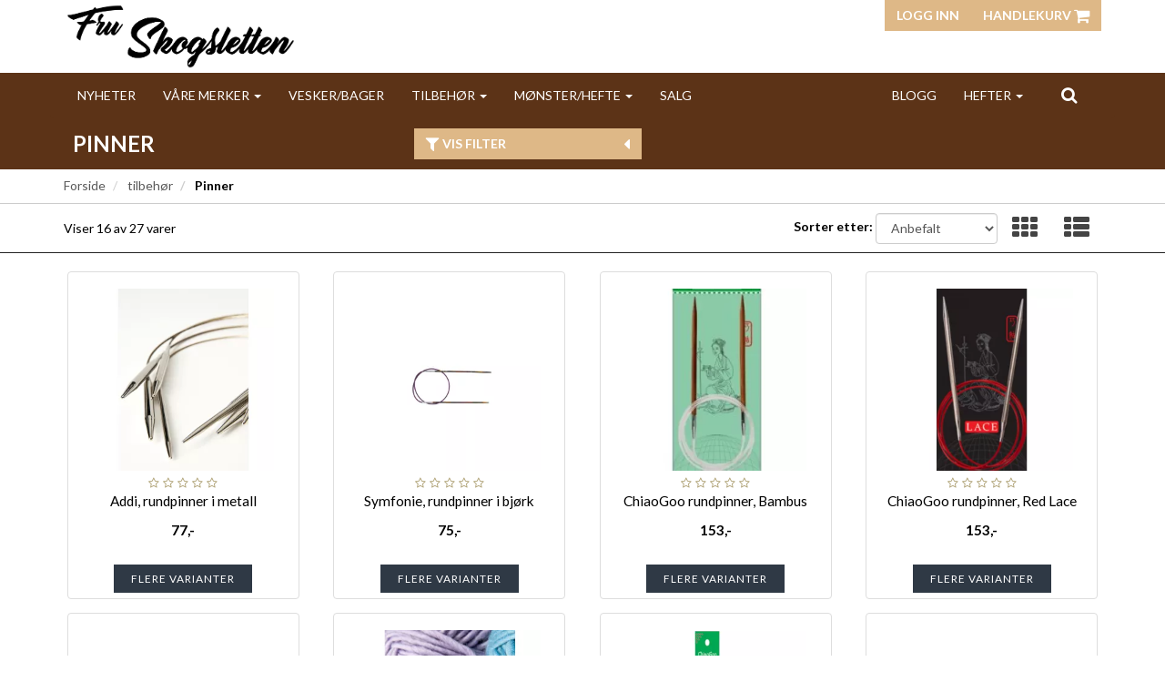

--- FILE ---
content_type: text/html; charset=UTF-8
request_url: https://fruskogsletten.no/category/26928/pinner
body_size: 12121
content:
<!DOCTYPE html>
<html lang="no">
<head>
    <!--<link rel="preconnect" href="https://fonts.googleapis.com/" crossorigin>
    <link rel="preconnect" href="https://fonts.gstatic.com/" crossorigin>-->
    <link rel="preconnect" href="https://cdn.shoplabs.no/" crossorigin>
                <title>Pinner - Fru Skogsletten Garnbutikk</title>
    <meta charset="UTF-8">
    <meta name="viewport" content="width=device-width, initial-scale=1.0">
            <meta name="title" content="Pinner"/>
      <meta name="description" content="Pinner"/>
  <meta property="og:url" content="https://fruskogsletten.no/category/26928/pinner" />
  <meta property="og:type" content="website"/>
<meta property="og:title" content="Pinner" />
<meta property="og:description" content="Pinner" />
                        <meta property="og:site_name" content="Fru Skogsletten Garnbutikk" />
            <meta property="og:image" content="http://cdn.shoplabs.no/pub/image/286377/970940acf6329ed5c2dd83dca29ea9ef?width=1200&height=1200&quality=100" />
            <meta property="og:image:secure_url" content="https://cdn.shoplabs.no/pub/image/286377/970940acf6329ed5c2dd83dca29ea9ef?width=1200&height=1200&quality=100" />
                    <meta property="og:locale" content="nb_NO" />
        <link rel="image_src" href="https://cdn.shoplabs.no/pub/image/286377/970940acf6329ed5c2dd83dca29ea9ef" />
            <link rel="canonical" href="https://fruskogsletten.no/category/26928/pinner" />
            <!-- Global site tag (gtag.js) - Google Analytics 4 -->
<script async src="https://www.googletagmanager.com/gtag/js?id=G-M5JNT6SBPX"></script>
<script>
    window.dataLayer = window.dataLayer || [];
    function gtag(){dataLayer.push(arguments);}
    gtag('js', new Date());
    gtag('config', 'G-M5JNT6SBPX', {
        'debug_mode':false,
        'user_properties': {
            'customer_id': '621',
            'customer_name': 'ÅRNES GARNBUTIKK AS'
        }
    });
    </script>    <style>
        :root {
            --bg-btn-primary: #deb887;
--bg-condition-icon: #deb887;
--bg-container-conditions: #ffffff;
--bg-discount-tag: #000000;
--bg-news-tag: #5c3317;
--bg-sale-tag: #deb887;
--bg-wrap: #ffffff;
--bg-wrap-footer: #5c3317;
--bg-wrapper-category: #5c3317;
--bg-wrapper-header: #ffffff;
--bg-wrapper-navbar: #5c3317;
--color-container-conditions: #222222;
--color-footer-title: #deb887;
--color-global-link: #2f3945;
--color-module-title-border: #000000;
--color-navbar-text: #ffffff;
--color-slider-category-links: #deb887;
--color-text: #000000;
        }
    </style>
    
    <link rel="stylesheet" href="/css/curie.min.1567768395.css">
    <!--<link rel='stylesheet' href='https://fonts.googleapis.com/css?family=Lato:300,300i,400,700&display=swap' type='text/css'>-->
    <link
            rel="preload"
            href="https://fonts.googleapis.com/css?family=Lato:300,300i,400,700&display=swap"
            as="style"
            onload="this.onload=null;this.rel='stylesheet'"
    />
    <noscript>
        <link
                href="https://fonts.googleapis.com/css?family=Lato:300,300i,400,700&display=swap"
                rel="stylesheet"
                type="text/css"
        />
    </noscript>

    <!-- <link rel="stylesheet" href="/bower_components/animate.css/animate.min.1559687834.css"> -->
    <!--<link rel="preload" href="/fonts/fontawesome-webfont.woff2?v=4.7.0" as="font" type="font/woff2" crossorigin="anonymous">-->
    <link rel="icon" href="data:,">
    <script src="/bower_components/jquery/dist/jquery.min.1463765083.js"></script>
    <script type="application/ld+json">
    {"@context":"https://schema.org","@type":"BreadcrumbList","itemListElement":[{"@type":"ListItem","position":1,"name":"Forside","item":"https://fruskogsletten.no"},{"@type":"ListItem","position":2,"name":"tilbehør","item":"https://fruskogsletten.no/category/26907/tilbehoer"},{"@type":"ListItem","position":3,"name":"Pinner","item":"https://fruskogsletten.no/category/26928/pinner"}]}</script>    <script src="/js/sl-webclient-ecommerce.1688221792.js"></script>
    </head>
<body ng-app="CartApp"
      ng-controller="CartController"
      class="template-curie"
      data-show-prices-ex-vat="no"
      data-is-company="no"
      data-cart-versions="[]"
      data-giftcards-json="[]"
      data-template="curie"
      data-ga-tracking-id=""
      data-gtm-container-id=""
      data-fb-pixel-id=""
>


<div id="addedToCartContainer"></div>

<div id="wrap">
    	<header class="wrapper wrapper-header no-print">
    <div class="container container-header hidden-xs">
        <div class="row">
            <div class="col-xs-4">
                <div class="logo">
                    <a href="/">
                        <img src="https://cdn.shoplabs.no/pub/image/286377/970940acf6329ed5c2dd83dca29ea9ef?&quality=100"
                             height="729"
                             width="2676"
                             alt="Fru Skogsletten Garnbutikk"
                        >
                    </a>
                </div>
            </div>
            <nav class="col-xs-8">
                <div class="btn-group pull-right">
                                        <button class="btn btn-primary btn-login text-uppercase">Logg inn</button>
                
                <a class="btn btn-primary text-uppercase" style="margin-left: 0" type="button" href="/cart">Handlekurv                    <i class="fa fa-shopping-cart fa-lg"></i>
                                            <span class="badge badge-cart badge-desktop hidden" style="background-color: red; color: white;">0</span>
                                    </a>
                </div>
            </nav>
        </div>
    </div>
    </header>
    
    <div id="loginContainer"></div>

    <div class="wrapper wrapper-navbar no-print">
    <div class="container container-navbar">
        <nav class="navbar navbar-shadow no-margin" role="navigation">
                <div class="navbar-header visible-xs trigger-menu-wrapper">
                    <div class="navbar-header-container">
                        <div class="navbar-buttons">
                            <button class="navbar-toggle navbar-toggle-transparent no-margin no-border search-button" role="search" aria-label="Søk"><i class="fa fa-2x fa-search"></i></button>
                            <nav class="navbar-toggle navbar-toggle-transparent no-margin no-border collapsed" id="btn_navbar_toggle" data-toggle="collapse" data-target="#navbar-collapse-1">
                                <i class="fa fa-2x fa-bars"></i>
                            </nav>
                        </div>

                        <a class="navbar-logo-center" rel="home" href="/">
                            <img    src="https://cdn.shoplabs.no/pub/image/286377/970940acf6329ed5c2dd83dca29ea9ef?&quality=100"
                                    height="729"
                                    width="2676"
                                    alt="Fru Skogsletten Garnbutikk"
                            >
                        </a>

                        <div class="navbar-buttons">
                            <a class="navbar-toggle navbar-toggle-transparent no-margin no-border collapsed" type="button" href="/cart" aria-label="Handlekurv">
                                <i class="fa fa-shopping-cart fa-2x"></i>
                                                                    <span class="badge badge-cart badge-mobile hidden" style="background-color: red; color: white; margin-left: -15px">0</span>
                                                            </a>
                                                            <a class="navbar-toggle navbar-toggle-transparent btn-login no-margin no-border collapsed">
                                    <i class="fa fa-2x fa-user-o"></i>
                                                                    </a>
                        </div>
                    </div>
                </div>

                <!-- Collect the nav links, forms, and other content for toggling -->
                <div class="collapse navbar-collapse menu" id="navbar-collapse-1">
                    <ul class="nav navbar-nav">
                                                <li><a href="/nav/2079/nyheter">NYHETER</a></li><li class="dropdown">
            <a href="/" data-toggle="dropdown">VÅRE MERKER <span class="caret"></span></a>
            <ul class="dropdown-menu"><li><a href="/brand/10091/best">Best</a></li><li><a href="/brand/7476/chiaogoo">ChiaoGoo</a></li><li><a href="/brand/10875/dropsfabrikken">Dropsfabrikken</a></li><li><a href="/brand/7841/filcolana">Filcolana</a></li><li><a href="/brand/10442/fru-skogsletten-garnbutikk">Fru Skogsletten Garnbutikk</a></li><li><a href="/brand/9322/handed-by">Handed By</a></li><li><a href="/brand/9975/hillesvaag">Hillesvåg</a></li><li><a href="/brand/7877/isager">Isager</a></li><li><a href="/brand/10905/istex">Istex</a></li><li><a href="/brand/12405/ito-yarn-design">Ito Yarn & Design</a></li><li><a href="/brand/9913/jh-design">JH Design</a></li><li><a href="/brand/7907/jaerbo">Järbo</a></li><li><a href="/brand/7845/knitting-for-olive">Knitting for Olive</a></li><li><a href="/brand/10041/kort-og-godt">Kort Og Godt</a></li><li><a href="/brand/10870/lana-grossa">Lana Grossa</a></li><li><a href="/brand/10793/lang-yarns">Lang Yarns</a></li><li><a href="/brand/10032/mauds">Mauds</a></li><li><a href="/brand/10577/merete-norheim">Merete Norheim</a></li><li><a href="/brand/10358/mondial">Mondial</a></li><li><a href="/brand/10083/new-old-company">New Old Company</a></li><li><a href="/brand/9867/permin">Permin</a></li><li><a href="/brand/9942/petiteknit">PetiteKnit</a></li><li><a href="/brand/9470/paa-stell-as">På Stell AS</a></li><li><a href="/brand/7495/rauma">Rauma</a></li><li><a href="/brand/10371/re-designed">Re:Designed</a></li><li><a href="/brand/11180/rowan">Rowan</a></li><li><a href="/brand/7494/sandnes">Sandnes</a></li><li><a href="/brand/11204/secrets-by-b">Secrets by B</a></li><li><a href="/brand/10042/solberg-spinderi">Solberg Spinderi</a></li><li><a href="/brand/11122/stone-soap">Stone Soap</a></li><li><a href="/brand/12336/strikkefeber">Strikkefeber</a></li><li><a href="/brand/10026/suelto-design">Suelto Design</a></li><li><a href="/brand/9302/sun-jellies">Sun Jellies</a></li><li><a href="/brand/10364/the-knitting-story">The Knitting Story</a></li><li><a href="/brand/11488/tove-lindtein">Tove Lindtein</a></li><li><a href="/brand/9834/villy-jensen">Villy Jensen</a></li></ul></li><li><a href="/category/25185/vesker-bager">VESKER/BAGER</a></li><li class="dropdown">
            <a href="/" data-toggle="dropdown">TILBEHØR <span class="caret"></span></a>
            <ul class="dropdown-menu"><li><a href="/category/26907/tilbehoer">Vis alle</a></li><li ><a href="/category/22626/knapper">Knapper</a></li><li ><a href="/category/26928/pinner">Pinner</a></li><li ><a href="/category/25339/strikketilbehoer">Strikketilbehør</a></li><li ><a href="/category/22620/sytilbehoer">Sytilbehør</a></li></ul></li><li class="dropdown">
            <a href="/" data-toggle="dropdown">Mønster/Hefte <span class="caret"></span></a>
            <ul class="dropdown-menu"><li><a href="/category/22623/moenster-hefte">Vis alle</a></li></ul></li><li><a href="/nav/2078/salg">SALG</a></li>                    </ul>
                    <ul class="nav navbar-nav navbar-right">
                        <li><a href="/blog">BLOGG</a></li><li class="dropdown">
            <a href="/" data-toggle="dropdown">Hefter <span class="caret"></span></a>
            <ul class="dropdown-menu"><li><a href="/category/22623/hefter">Vis alle</a></li></ul></li>                        <li class="hidden-xs">
                            <form class="navbar-form" role="search">
                                <button class="btn btn-search search-button" role="search" aria-label="Søk"><i class="fa fa-lg fa-search"></i></button>
                            </form>
                        </li>
                    </ul>
                </div>
        </nav>
    </div>
</div>

<div class="row search-bar no-padding no-margin" style="display: none">
    <div class="col-sm-6 col-sm-offset-3">
        <div class="navbar-form no-padding-top-bottom" role="search">
            <div class="form-group search-form" style="width: 100%">
                <div class="input-group" style="width: 100%">
                    <input type="text" style="width: 100%" class="form-control input search-term" placeholder="Søk" name="search-term">
                    <span class="input-group-btn"><a class="btn btn-search search-button-remove-xs" role="search" aria-label="Søk"><i class="fa fa-lg fa-remove"></i></a></span>
                </div>
            </div>
        </div>
    </div>
</div>
    
    <div class="wrapper wrapper-search-result">
        <div class="container hidden" id="container-search-result"></div>
    </div>

<div class="wrapper wrapper-category-filter">
    <div class="container container-content container-category-filter">
        <div class="row nav-filter padding-top-10 padding-bottom-10 vertical-align-xs">
            <div class="col-xs-9 col-sm-4">
                <h1 class="product-list-title-curie text-uppercase no-margin">
                    Pinner                </h1>
            </div>
            <div class="hidden-xs">
                <button class="btn btn-primary btn_show_filters text-uppercase">
                            <span class="pull-left">
                                <i class="fa fa-lg fa-filter"></i> Vis filter                            </span>
                    <span class="pull-right">
                                <i class="fa fa-lg fa-caret-left"></i>
                            </span>
                </button>
            </div>
            <div class="col-xs-3 visible-xs">
                <button class="btn btn-primary btn_show_filters text-uppercase pull-right" aria-label="Vis filter"><i class="fa fa-lg fa-filter"></i></button>
            </div>

                    </div>
    </div>
</div>



<nav class="wrapper wrapper-content border-bottom-soft">
	<div class="container container-content">
		
		<div class="row">
		    <div class="col-sm-12 hidden-xs">
		        <ol class="breadcrumb">
		            <li><a href="/">Forside</a></li>		                        <li>
										<a href="/category/26907/tilbehoer">
											tilbehør										</a>
								</li>
		            		                        <li class="active">
									Pinner		                        </li>
							        </ol>
		    </div>
		</div>

	</div>
</nav>
<div class="wrapper wrapper-content wrapper-sortbar">
    <div class="container container-content">

        <div class="row" id="sortbar">
            <div class="col-xs-6">
                <span id="product-list-count">
                    Viser <span id="product-list-count-showing"></span> av <span id="product-list-count-total"></span> varer                </span>
            </div>
            <div class="col-xs-6">
                <div class="form-inline pull-right">
                    <div class="form-group no-margin">
                        <label for="btn_sort" class="hidden-xs">Sorter etter:</label>
                        <select class="form-control btn_sort" name="btn_sort">
                            <option
                                value="recommended" selected="selected">Anbefalt</option>
                            <option
                                value="newest" >Nyeste</option>
                            <option
                                value="most_sold" >Mest solgt</option>
                            <option
                                value="price_asc" >Pris stigende</option>
                            <option
                                value="price_desc" >Pris synkende</option>
                            <option
                                value="title_asc" >Navn A-Å</option>
                            <option
                                value="title_desc" >Navn Å-A</option>
                        </select>
                    </div>
                                        <div class="form-group hidden-xs">
                        <div id="view-mode-container" class="pull-right">
                            <a id="view_th" class="btn"><i class="fa fa-2x fa-th"></i></a>
                            <a id="view_th_list" class="btn"><i class="fa fa-2x fa-th-list"></i></a>
                        </div>
                    </div>
                                    </div>
            </div>
        </div>

    </div>
</div>



<div class="wrapper wrapper-content">
    <section class="container container-content container-product-list">
        <div class="row">
                        <div class="col-sm-3" id="productlist-filters" style="display: none;">
                <form id="filter_form">
    <input type="hidden" name="sort" id="form_sort" value="recommended">
    <input type="hidden" name="show_filter" id="show_filter" value="no">
    <input type="hidden" name="idCategory" id="idCategory" value="26928">
    <input type="hidden" name="idCampaign" id="idCampaign" value="">
    <input type="hidden" name="idBrand" id="idBrand" value="">
    <input type="hidden" name="q" id="q" value="">
    <input type="hidden" name="is_on_sale" id="is_on_sale" value="">
    <input type="hidden" name="is_news" id="is_news" value="">
    <input type="hidden" name="idNavigation" id="idNavigation" value="">
        <nav class="filter">
        <h4 class="nav-title text-header">Pris<span class="expand-icon"></span></h4>
        <ul class="sub-nav price-range">
            <li>
                <div id="slider-range"></div>
            </li>
            <li>
                <input type="hidden" name="price_range" id="price_range" value="35,2789">
                <input class="col-xs-5 pull-left text-center text-muted" type="text" id="price_min_value" value="35" readonly>
                <input class="col-xs-5 pull-right text-center text-muted" type="text" id="price_max_value" value="2789" readonly>
            </li>
        </ul>
    </nav>
    
                        <nav class="filter">
                    <h4 class="nav-title text-header">Pinnestørrelse<span class="expand-icon"></span></h4>
                    <ul class="sub-nav">
                                                        <li>
                                    <div class="checkbox">
                                        <label>
                                            <input type="checkbox" name="idOption[1038][]" value="0,75 mm" >
                                            0,75 mm                                        </label>
                                    </div>
                                </li>
                                                            <li>
                                    <div class="checkbox">
                                        <label>
                                            <input type="checkbox" name="idOption[1038][]" value="1,0 mm" >
                                            1,0 mm                                        </label>
                                    </div>
                                </li>
                                                            <li>
                                    <div class="checkbox">
                                        <label>
                                            <input type="checkbox" name="idOption[1038][]" value="1,25 mm" >
                                            1,25 mm                                        </label>
                                    </div>
                                </li>
                                                            <li>
                                    <div class="checkbox">
                                        <label>
                                            <input type="checkbox" name="idOption[1038][]" value="1,5 mm" >
                                            1,5 mm                                        </label>
                                    </div>
                                </li>
                                                            <li>
                                    <div class="checkbox">
                                        <label>
                                            <input type="checkbox" name="idOption[1038][]" value="1,75 mm" >
                                            1,75 mm                                        </label>
                                    </div>
                                </li>
                                                            <li>
                                    <div class="checkbox">
                                        <label>
                                            <input type="checkbox" name="idOption[1038][]" value="10 mm" >
                                            10 mm                                        </label>
                                    </div>
                                </li>
                                                            <li>
                                    <div class="checkbox">
                                        <label>
                                            <input type="checkbox" name="idOption[1038][]" value="10,0 mm" >
                                            10,0 mm                                        </label>
                                    </div>
                                </li>
                                                            <li>
                                    <div class="checkbox">
                                        <label>
                                            <input type="checkbox" name="idOption[1038][]" value="10.0 mm" >
                                            10.0 mm                                        </label>
                                    </div>
                                </li>
                                                            <li>
                                    <div class="checkbox">
                                        <label>
                                            <input type="checkbox" name="idOption[1038][]" value="12,0 mm" >
                                            12,0 mm                                        </label>
                                    </div>
                                </li>
                                                            <li>
                                    <div class="checkbox">
                                        <label>
                                            <input type="checkbox" name="idOption[1038][]" value="12.0 mm" >
                                            12.0 mm                                        </label>
                                    </div>
                                </li>
                                                            <li>
                                    <div class="checkbox">
                                        <label>
                                            <input type="checkbox" name="idOption[1038][]" value="15.0 mm" >
                                            15.0 mm                                        </label>
                                    </div>
                                </li>
                                                            <li>
                                    <div class="checkbox">
                                        <label>
                                            <input type="checkbox" name="idOption[1038][]" value="2 mm" >
                                            2 mm                                        </label>
                                    </div>
                                </li>
                                                            <li>
                                    <div class="checkbox">
                                        <label>
                                            <input type="checkbox" name="idOption[1038][]" value="2,0 mm" >
                                            2,0 mm                                        </label>
                                    </div>
                                </li>
                                                            <li>
                                    <div class="checkbox">
                                        <label>
                                            <input type="checkbox" name="idOption[1038][]" value="2,5 mm" >
                                            2,5 mm                                        </label>
                                    </div>
                                </li>
                                                            <li>
                                    <div class="checkbox">
                                        <label>
                                            <input type="checkbox" name="idOption[1038][]" value="2,5mm" >
                                            2,5mm                                        </label>
                                    </div>
                                </li>
                                                            <li>
                                    <div class="checkbox">
                                        <label>
                                            <input type="checkbox" name="idOption[1038][]" value="2.0 mm" >
                                            2.0 mm                                        </label>
                                    </div>
                                </li>
                                                            <li>
                                    <div class="checkbox">
                                        <label>
                                            <input type="checkbox" name="idOption[1038][]" value="2.5 mm" >
                                            2.5 mm                                        </label>
                                    </div>
                                </li>
                                                            <li>
                                    <div class="checkbox">
                                        <label>
                                            <input type="checkbox" name="idOption[1038][]" value="25.0 mm" >
                                            25.0 mm                                        </label>
                                    </div>
                                </li>
                                                            <li>
                                    <div class="checkbox">
                                        <label>
                                            <input type="checkbox" name="idOption[1038][]" value="3,0 mm" >
                                            3,0 mm                                        </label>
                                    </div>
                                </li>
                                                            <li>
                                    <div class="checkbox">
                                        <label>
                                            <input type="checkbox" name="idOption[1038][]" value="3,5 mm" >
                                            3,5 mm                                        </label>
                                    </div>
                                </li>
                                                            <li>
                                    <div class="checkbox">
                                        <label>
                                            <input type="checkbox" name="idOption[1038][]" value="3.0 mm" >
                                            3.0 mm                                        </label>
                                    </div>
                                </li>
                                                            <li>
                                    <div class="checkbox">
                                        <label>
                                            <input type="checkbox" name="idOption[1038][]" value="3.5 mm" >
                                            3.5 mm                                        </label>
                                    </div>
                                </li>
                                                            <li>
                                    <div class="checkbox">
                                        <label>
                                            <input type="checkbox" name="idOption[1038][]" value="3mm" >
                                            3mm                                        </label>
                                    </div>
                                </li>
                                                            <li>
                                    <div class="checkbox">
                                        <label>
                                            <input type="checkbox" name="idOption[1038][]" value="4,0 mm" >
                                            4,0 mm                                        </label>
                                    </div>
                                </li>
                                                            <li>
                                    <div class="checkbox">
                                        <label>
                                            <input type="checkbox" name="idOption[1038][]" value="4,5 mm" >
                                            4,5 mm                                        </label>
                                    </div>
                                </li>
                                                            <li>
                                    <div class="checkbox">
                                        <label>
                                            <input type="checkbox" name="idOption[1038][]" value="4,5mm" >
                                            4,5mm                                        </label>
                                    </div>
                                </li>
                                                            <li>
                                    <div class="checkbox">
                                        <label>
                                            <input type="checkbox" name="idOption[1038][]" value="4.0 mm" >
                                            4.0 mm                                        </label>
                                    </div>
                                </li>
                                                            <li>
                                    <div class="checkbox">
                                        <label>
                                            <input type="checkbox" name="idOption[1038][]" value="4.5 mm" >
                                            4.5 mm                                        </label>
                                    </div>
                                </li>
                                                            <li>
                                    <div class="checkbox">
                                        <label>
                                            <input type="checkbox" name="idOption[1038][]" value="5 mm" >
                                            5 mm                                        </label>
                                    </div>
                                </li>
                                                            <li>
                                    <div class="checkbox">
                                        <label>
                                            <input type="checkbox" name="idOption[1038][]" value="5,0 mm" >
                                            5,0 mm                                        </label>
                                    </div>
                                </li>
                                                            <li>
                                    <div class="checkbox">
                                        <label>
                                            <input type="checkbox" name="idOption[1038][]" value="5,5 mm" >
                                            5,5 mm                                        </label>
                                    </div>
                                </li>
                                                            <li>
                                    <div class="checkbox">
                                        <label>
                                            <input type="checkbox" name="idOption[1038][]" value="5.0 mm" >
                                            5.0 mm                                        </label>
                                    </div>
                                </li>
                                                            <li>
                                    <div class="checkbox">
                                        <label>
                                            <input type="checkbox" name="idOption[1038][]" value="5.5 mm" >
                                            5.5 mm                                        </label>
                                    </div>
                                </li>
                                                            <li>
                                    <div class="checkbox">
                                        <label>
                                            <input type="checkbox" name="idOption[1038][]" value="6,0 mm" >
                                            6,0 mm                                        </label>
                                    </div>
                                </li>
                                                            <li>
                                    <div class="checkbox">
                                        <label>
                                            <input type="checkbox" name="idOption[1038][]" value="6,5 mm" >
                                            6,5 mm                                        </label>
                                    </div>
                                </li>
                                                            <li>
                                    <div class="checkbox">
                                        <label>
                                            <input type="checkbox" name="idOption[1038][]" value="6.0 mm" >
                                            6.0 mm                                        </label>
                                    </div>
                                </li>
                                                            <li>
                                    <div class="checkbox">
                                        <label>
                                            <input type="checkbox" name="idOption[1038][]" value="6.5 mm" >
                                            6.5 mm                                        </label>
                                    </div>
                                </li>
                                                            <li>
                                    <div class="checkbox">
                                        <label>
                                            <input type="checkbox" name="idOption[1038][]" value="7 mm" >
                                            7 mm                                        </label>
                                    </div>
                                </li>
                                                            <li>
                                    <div class="checkbox">
                                        <label>
                                            <input type="checkbox" name="idOption[1038][]" value="7,0 mm" >
                                            7,0 mm                                        </label>
                                    </div>
                                </li>
                                                            <li>
                                    <div class="checkbox">
                                        <label>
                                            <input type="checkbox" name="idOption[1038][]" value="7.0 mm" >
                                            7.0 mm                                        </label>
                                    </div>
                                </li>
                                                            <li>
                                    <div class="checkbox">
                                        <label>
                                            <input type="checkbox" name="idOption[1038][]" value="8,0 mm" >
                                            8,0 mm                                        </label>
                                    </div>
                                </li>
                                                            <li>
                                    <div class="checkbox">
                                        <label>
                                            <input type="checkbox" name="idOption[1038][]" value="8.0 mm" >
                                            8.0 mm                                        </label>
                                    </div>
                                </li>
                                                            <li>
                                    <div class="checkbox">
                                        <label>
                                            <input type="checkbox" name="idOption[1038][]" value="9,0 mm" >
                                            9,0 mm                                        </label>
                                    </div>
                                </li>
                                                            <li>
                                    <div class="checkbox">
                                        <label>
                                            <input type="checkbox" name="idOption[1038][]" value="9.0 mm" >
                                            9.0 mm                                        </label>
                                    </div>
                                </li>
                                                            <li>
                                    <div class="checkbox">
                                        <label>
                                            <input type="checkbox" name="idOption[1038][]" value="9.00 mm" >
                                            9.00 mm                                        </label>
                                    </div>
                                </li>
                                                </ul>
                </nav>
            
                    <nav class="filter">
                <h4 class="nav-title text-header">Merke<span class="expand-icon"></span></h4>
                <ul class="sub-nav">
                                            <li>
                            <div class="checkbox">
                                <label>
                                    <input type="checkbox" name="idBrand_filter[]" value="7476" >
                                    ChiaoGoo                                </label>
                            </div>
                        </li>
                                            <li>
                            <div class="checkbox">
                                <label>
                                    <input type="checkbox" name="idBrand_filter[]" value="10793" >
                                    Lang Yarns                                </label>
                            </div>
                        </li>
                                            <li>
                            <div class="checkbox">
                                <label>
                                    <input type="checkbox" name="idBrand_filter[]" value="7494" >
                                    Sandnes                                </label>
                            </div>
                        </li>
                                            <li>
                            <div class="checkbox">
                                <label>
                                    <input type="checkbox" name="idBrand_filter[]" value="9834" >
                                    Villy Jensen                                </label>
                            </div>
                        </li>
                                    </ul>
            </nav>
        </form>
            </div>
            <div class="col-xs-12" id="category_products_col">

                
                <div class="row padding-top-20">
                    <div class="clearfix"></div>

                    <div id="product-list-container" class="product-list product-list-flex" data-total-product-count="27">
                        
<div class="thumbnail_container product-list-item product-list-item-curie view-product-list" data-idproduct="811209" data-ec-product="{&quot;id&quot;:811209,&quot;name&quot;:&quot;Addi, rundpinner i metall&quot;,&quot;category&quot;:&quot;&quot;,&quot;brand&quot;:&quot;Sandnes&quot;,&quot;price_inc_vat&quot;:77,&quot;qty&quot;:390}">
    <div class="thumbnail no-padding clearfix product-list-item-container">
        <div class="product-tag-top-container">
                                            </div>
    <div class="product-list-item-curie-overlay">
                <a class="ec_click" href="/product/811209/addi-rundpinner-i-metall">
            <img class="img-responsive img-rounded category_product_image element-to-animate"
                 srcset="https://cdn.shoplabs.no/pub/image/351967/678f81bec4c6c25563fe239c2b1ce22e?width=300&height=300&quality=80,
                            https://cdn.shoplabs.no/pub/image/351967/678f81bec4c6c25563fe239c2b1ce22e?width=450&height=450&quality=80 1.5x,
                            https://cdn.shoplabs.no/pub/image/351967/678f81bec4c6c25563fe239c2b1ce22e?width=600&height=600&quality=80 2x"
                 src="https://cdn.shoplabs.no/pub/image/351967/678f81bec4c6c25563fe239c2b1ce22e?width=600&height=600&quality=80"
                 height="600"
                 width="600"
                 style="padding: 0 25px; max-height: 200px; width: auto"
                                  alt="Addi, rundpinner i metall" >
        </a>
    </div>
        <div class="padding-top-5 product-stars text-center visible-viewmode-grid">
            <i class="fa fa-star-o"></i><i class="fa fa-star-o"></i><i class="fa fa-star-o"></i><i class="fa fa-star-o"></i><i class="fa fa-star-o"></i>        </div>
    <div class="product-title">
        <a class="ec_click" href="/product/811209/addi-rundpinner-i-metall">
            Addi, rundpinner i metall        </a>
    </div>

    <div class="product-price-container padding-top-10">
                <span class="product-price">
            77,-        </span>
            </div>

        
                    <div class="product-brand visible-viewmode-list">
                <h5 class="no-margin">
                    <small>
                        Merke: Sandnes                    </small>
                </h5>
            </div>
                            <div class="product-description padding-top-10 visible-viewmode-list">
                <h5 class="no-margin">
                    Addi rundpinner i metall fra Sandnes Garn gjør strikkeopplevelsen perfekt! Rundpinnene er laget av messing, og har en glatt og blank overflate. Strikketøyet glir derfor lett på pinnen. PS! De tykkeste pinnene er laget av plast.                </h5>
            </div>
        

    <div class="col-xs-12 product-bottom-btn text-center padding-bottom-5">
                    <div class="btn btn-primary text-uppercase btn-more-variants">
                Flere varianter            </div>
            </div>

        
    <div class="content-overlay" style="display: none">
        <div class="overlay-top">
        </div>
        <div class="overlay-bottom">
            <div class="col-sm-12 text-center padding-top-15 padding-bottom-15">
                <button class="btn btn-primary btn-hide-variants text-uppercase">Skjul varianter</button>
            </div>
            <div class="container-product-options" data-has-inventory-tracking="true">
            </div>
            <div class="col-xs-12 text-center bottom-buttons">
                <div class="flex-container">
                    <div class="flex-item">
                        <a class="btn btn-primary margin-right-15 text-uppercase ec_click" href="/product/811209/addi-rundpinner-i-metall">Vis mer</a>
                    </div>
                    <div class="flex-item">
                        <button class="btn btn-default text-uppercase xhr-btn-add-to-cart" disabled="disabled">
                                <i class="fa fa-shopping-basket" aria-hidden="true" style="padding-right: 10px"></i>
                                Kjøp                        </button>
                    </div>
                </div>
            </div>
            <input type="hidden" name="idversion" class="idversion" value="">
        </div>
    </div>
            </div>
</div>
<div class="thumbnail_container product-list-item product-list-item-curie view-product-list" data-idproduct="811058" data-ec-product="{&quot;id&quot;:811058,&quot;name&quot;:&quot;Symfonie, rundpinner i bj\u00f8rk&quot;,&quot;category&quot;:&quot;&quot;,&quot;brand&quot;:&quot;Villy Jensen&quot;,&quot;price_inc_vat&quot;:75,&quot;qty&quot;:20}">
    <div class="thumbnail no-padding clearfix product-list-item-container">
        <div class="product-tag-top-container">
                                            </div>
    <div class="product-list-item-curie-overlay">
                <a class="ec_click" href="/product/811058/symfonie-rundpinner-i-bjoerk">
            <img class="img-responsive img-rounded category_product_image element-to-animate"
                 srcset="https://cdn.shoplabs.no/pub/image/351627/da8af714dcc88d374497d618c7802820?width=300&height=300&quality=80,
                            https://cdn.shoplabs.no/pub/image/351627/da8af714dcc88d374497d618c7802820?width=450&height=450&quality=80 1.5x,
                            https://cdn.shoplabs.no/pub/image/351627/da8af714dcc88d374497d618c7802820?width=600&height=600&quality=80 2x"
                 src="https://cdn.shoplabs.no/pub/image/351627/da8af714dcc88d374497d618c7802820?width=600&height=600&quality=80"
                 height="600"
                 width="600"
                 style="padding: 0 25px; max-height: 200px; width: auto"
                                  alt="Symfonie, rundpinner i bj&oslash;rk" >
        </a>
    </div>
        <div class="padding-top-5 product-stars text-center visible-viewmode-grid">
            <i class="fa fa-star-o"></i><i class="fa fa-star-o"></i><i class="fa fa-star-o"></i><i class="fa fa-star-o"></i><i class="fa fa-star-o"></i>        </div>
    <div class="product-title">
        <a class="ec_click" href="/product/811058/symfonie-rundpinner-i-bjoerk">
            Symfonie, rundpinner i bjørk        </a>
    </div>

    <div class="product-price-container padding-top-10">
                <span class="product-price">
            75,-        </span>
            </div>

        
                    <div class="product-brand visible-viewmode-list">
                <h5 class="no-margin">
                    <small>
                        Merke: Villy Jensen                    </small>
                </h5>
            </div>
                            <div class="product-description padding-top-10 visible-viewmode-list">
                <h5 class="no-margin">
                    Symfonie rundpinner fra KnitPro er aldeles nydelige å strikke med, de gir god strikkeflyt og gjør strikkingen til en glede. Selve pinnen er produsert i laminert bjørk og er akkurat passe spisse. Vaierne er myke (perfekte til den poplulære Magic Loop-teknikken), og du vil oppleve at strikketøyet glir lett på dem. I tillegg til at rundpinnen er god, er den også fin å se på.                </h5>
            </div>
        

    <div class="col-xs-12 product-bottom-btn text-center padding-bottom-5">
                    <div class="btn btn-primary text-uppercase btn-more-variants">
                Flere varianter            </div>
            </div>

        
    <div class="content-overlay" style="display: none">
        <div class="overlay-top">
        </div>
        <div class="overlay-bottom">
            <div class="col-sm-12 text-center padding-top-15 padding-bottom-15">
                <button class="btn btn-primary btn-hide-variants text-uppercase">Skjul varianter</button>
            </div>
            <div class="container-product-options" data-has-inventory-tracking="true">
            </div>
            <div class="col-xs-12 text-center bottom-buttons">
                <div class="flex-container">
                    <div class="flex-item">
                        <a class="btn btn-primary margin-right-15 text-uppercase ec_click" href="/product/811058/symfonie-rundpinner-i-bjoerk">Vis mer</a>
                    </div>
                    <div class="flex-item">
                        <button class="btn btn-default text-uppercase xhr-btn-add-to-cart" disabled="disabled">
                                <i class="fa fa-shopping-basket" aria-hidden="true" style="padding-right: 10px"></i>
                                Kjøp                        </button>
                    </div>
                </div>
            </div>
            <input type="hidden" name="idversion" class="idversion" value="">
        </div>
    </div>
            </div>
</div>
<div class="thumbnail_container product-list-item product-list-item-curie view-product-list" data-idproduct="941996" data-ec-product="{&quot;id&quot;:941996,&quot;name&quot;:&quot;ChiaoGoo rundpinner, Bambus &quot;,&quot;category&quot;:&quot;&quot;,&quot;brand&quot;:&quot;ChiaoGoo&quot;,&quot;price_inc_vat&quot;:153,&quot;qty&quot;:234}">
    <div class="thumbnail no-padding clearfix product-list-item-container">
        <div class="product-tag-top-container">
                                            </div>
    <div class="product-list-item-curie-overlay">
                <a class="ec_click" href="/product/941996/chiaogoo-rundpinner-bambus">
            <img class="img-responsive img-rounded category_product_image element-to-animate"
                 srcset="https://cdn.shoplabs.no/pub/image/512114/2bd92fe0282cb66abb8abd6eab805375?width=300&height=300&quality=80,
                            https://cdn.shoplabs.no/pub/image/512114/2bd92fe0282cb66abb8abd6eab805375?width=450&height=450&quality=80 1.5x,
                            https://cdn.shoplabs.no/pub/image/512114/2bd92fe0282cb66abb8abd6eab805375?width=600&height=600&quality=80 2x"
                 src="https://cdn.shoplabs.no/pub/image/512114/2bd92fe0282cb66abb8abd6eab805375?width=600&height=600&quality=80"
                 height="600"
                 width="600"
                 style="padding: 0 25px; max-height: 200px; width: auto"
                                  alt="ChiaoGoo rundpinner, Bambus " >
        </a>
    </div>
        <div class="padding-top-5 product-stars text-center visible-viewmode-grid">
            <i class="fa fa-star-o"></i><i class="fa fa-star-o"></i><i class="fa fa-star-o"></i><i class="fa fa-star-o"></i><i class="fa fa-star-o"></i>        </div>
    <div class="product-title">
        <a class="ec_click" href="/product/941996/chiaogoo-rundpinner-bambus">
            ChiaoGoo rundpinner, Bambus         </a>
    </div>

    <div class="product-price-container padding-top-10">
                <span class="product-price">
            153,-        </span>
            </div>

        
                    <div class="product-brand visible-viewmode-list">
                <h5 class="no-margin">
                    <small>
                        Merke: ChiaoGoo                    </small>
                </h5>
            </div>
                            <div class="product-description padding-top-10 visible-viewmode-list">
                <h5 class="no-margin">
                    Pinnespissene i bambus er produsert av Moso-bambus, som er den største og sterkeste bambuen av over 1000 forskjellige arter. Størrelsene 2 mm til 3 mm har den samme minnefrie kabelen som Red Lace og Knit Red! Størrelsene 3,25 mm og større har en forniklet kobberforbindelse som er limt og krympet for å garantere at det ikke blir separert. Skjøtene er fantastiske, nylonkabelen er smidig og spissene svinges fritt! Pinnestørrelsene er permanent påtrykt laser på hver rundpinne.                </h5>
            </div>
        

    <div class="col-xs-12 product-bottom-btn text-center padding-bottom-5">
                    <div class="btn btn-primary text-uppercase btn-more-variants">
                Flere varianter            </div>
            </div>

        
    <div class="content-overlay" style="display: none">
        <div class="overlay-top">
        </div>
        <div class="overlay-bottom">
            <div class="col-sm-12 text-center padding-top-15 padding-bottom-15">
                <button class="btn btn-primary btn-hide-variants text-uppercase">Skjul varianter</button>
            </div>
            <div class="container-product-options" data-has-inventory-tracking="true">
            </div>
            <div class="col-xs-12 text-center bottom-buttons">
                <div class="flex-container">
                    <div class="flex-item">
                        <a class="btn btn-primary margin-right-15 text-uppercase ec_click" href="/product/941996/chiaogoo-rundpinner-bambus">Vis mer</a>
                    </div>
                    <div class="flex-item">
                        <button class="btn btn-default text-uppercase xhr-btn-add-to-cart" disabled="disabled">
                                <i class="fa fa-shopping-basket" aria-hidden="true" style="padding-right: 10px"></i>
                                Kjøp                        </button>
                    </div>
                </div>
            </div>
            <input type="hidden" name="idversion" class="idversion" value="">
        </div>
    </div>
            </div>
</div>
<div class="thumbnail_container product-list-item product-list-item-curie view-product-list" data-idproduct="806528" data-ec-product="{&quot;id&quot;:806528,&quot;name&quot;:&quot;ChiaoGoo rundpinner, Red Lace&quot;,&quot;category&quot;:&quot;&quot;,&quot;brand&quot;:&quot;ChiaoGoo&quot;,&quot;price_inc_vat&quot;:153,&quot;qty&quot;:147}">
    <div class="thumbnail no-padding clearfix product-list-item-container">
        <div class="product-tag-top-container">
                                            </div>
    <div class="product-list-item-curie-overlay">
                <a class="ec_click" href="/product/806528/chiaogoo-rundpinner-red-lace">
            <img class="img-responsive img-rounded category_product_image element-to-animate"
                 srcset="https://cdn.shoplabs.no/pub/image/341651/94ab913d1972d6d55ea14cef2117c994?width=300&height=300&quality=80,
                            https://cdn.shoplabs.no/pub/image/341651/94ab913d1972d6d55ea14cef2117c994?width=450&height=450&quality=80 1.5x,
                            https://cdn.shoplabs.no/pub/image/341651/94ab913d1972d6d55ea14cef2117c994?width=600&height=600&quality=80 2x"
                 src="https://cdn.shoplabs.no/pub/image/341651/94ab913d1972d6d55ea14cef2117c994?width=600&height=600&quality=80"
                 height="600"
                 width="600"
                 style="padding: 0 25px; max-height: 200px; width: auto"
                                  alt="ChiaoGoo rundpinner, Red Lace" >
        </a>
    </div>
        <div class="padding-top-5 product-stars text-center visible-viewmode-grid">
            <i class="fa fa-star-o"></i><i class="fa fa-star-o"></i><i class="fa fa-star-o"></i><i class="fa fa-star-o"></i><i class="fa fa-star-o"></i>        </div>
    <div class="product-title">
        <a class="ec_click" href="/product/806528/chiaogoo-rundpinner-red-lace">
            ChiaoGoo rundpinner, Red Lace        </a>
    </div>

    <div class="product-price-container padding-top-10">
                <span class="product-price">
            153,-        </span>
            </div>

        
                    <div class="product-brand visible-viewmode-list">
                <h5 class="no-margin">
                    <small>
                        Merke: ChiaoGoo                    </small>
                </h5>
            </div>
                            <div class="product-description padding-top-10 visible-viewmode-list">
                <h5 class="no-margin">
                    Disse rundpinnene har vaiere som ikke krøller seg! Vaierne består av tynt stål, med en rød nylonhylse utenpå. Overgangen fra vaier til pinnespiss er sømløs, slik at garnet ikke hekter seg fast.
Pinnespissene er produsert i kirurgisk, rustfritt stål, med en finish som gir garnet god gli og deg stor strikkeglede. Tykkelsen på pinnene er laserprintet på hver pinne, og slites ikke bort i bruk. Pinnene passer godt for alle som er følsomme for nikkel.                </h5>
            </div>
        

    <div class="col-xs-12 product-bottom-btn text-center padding-bottom-5">
                    <div class="btn btn-primary text-uppercase btn-more-variants">
                Flere varianter            </div>
            </div>

        
    <div class="content-overlay" style="display: none">
        <div class="overlay-top">
        </div>
        <div class="overlay-bottom">
            <div class="col-sm-12 text-center padding-top-15 padding-bottom-15">
                <button class="btn btn-primary btn-hide-variants text-uppercase">Skjul varianter</button>
            </div>
            <div class="container-product-options" data-has-inventory-tracking="true">
            </div>
            <div class="col-xs-12 text-center bottom-buttons">
                <div class="flex-container">
                    <div class="flex-item">
                        <a class="btn btn-primary margin-right-15 text-uppercase ec_click" href="/product/806528/chiaogoo-rundpinner-red-lace">Vis mer</a>
                    </div>
                    <div class="flex-item">
                        <button class="btn btn-default text-uppercase xhr-btn-add-to-cart" disabled="disabled">
                                <i class="fa fa-shopping-basket" aria-hidden="true" style="padding-right: 10px"></i>
                                Kjøp                        </button>
                    </div>
                </div>
            </div>
            <input type="hidden" name="idversion" class="idversion" value="">
        </div>
    </div>
            </div>
</div>
<div class="thumbnail_container product-list-item product-list-item-curie view-product-list" data-idproduct="811065" data-ec-product="{&quot;id&quot;:811065,&quot;name&quot;:&quot;Cubics, rundpinner i bj\u00f8rk&quot;,&quot;category&quot;:&quot;&quot;,&quot;brand&quot;:&quot;Villy Jensen&quot;,&quot;price_inc_vat&quot;:119,&quot;qty&quot;:128}">
    <div class="thumbnail no-padding clearfix product-list-item-container">
        <div class="product-tag-top-container">
                                            </div>
    <div class="product-list-item-curie-overlay">
                <a class="ec_click" href="/product/811065/cubics-rundpinner-i-bjoerk">
            <img class="img-responsive img-rounded category_product_image element-to-animate"
                 srcset="https://cdn.shoplabs.no/pub/image/350584/cbb327378caae846d90dc92809357506?width=300&height=300&quality=80,
                            https://cdn.shoplabs.no/pub/image/350584/cbb327378caae846d90dc92809357506?width=450&height=450&quality=80 1.5x,
                            https://cdn.shoplabs.no/pub/image/350584/cbb327378caae846d90dc92809357506?width=600&height=600&quality=80 2x"
                 src="https://cdn.shoplabs.no/pub/image/350584/cbb327378caae846d90dc92809357506?width=600&height=600&quality=80"
                 height="600"
                 width="600"
                 style="padding: 0 25px; max-height: 200px; width: auto"
                                  alt="Cubics, rundpinner i bj&oslash;rk" >
        </a>
    </div>
        <div class="padding-top-5 product-stars text-center visible-viewmode-grid">
            <i class="fa fa-star-o"></i><i class="fa fa-star-o"></i><i class="fa fa-star-o"></i><i class="fa fa-star-o"></i><i class="fa fa-star-o"></i>        </div>
    <div class="product-title">
        <a class="ec_click" href="/product/811065/cubics-rundpinner-i-bjoerk">
            Cubics, rundpinner i bjørk        </a>
    </div>

    <div class="product-price-container padding-top-10">
                <span class="product-price">
            119,-        </span>
            </div>

        
                    <div class="product-brand visible-viewmode-list">
                <h5 class="no-margin">
                    <small>
                        Merke: Villy Jensen                    </small>
                </h5>
            </div>
                            <div class="product-description padding-top-10 visible-viewmode-list">
                <h5 class="no-margin">
                    Cubics firkantede rundpinner fra KnitPro er aldeles nydelige å strikke med, de gir god strikkeflyt og gjør strikkingen til en glede. Selve pinnen er produsert i laminert bjørk og er akkurat passe spisse. Vaierne er myke (perfekte til den poplulære Magic Loop-teknikken), og du vil oppleve at strikketøyet glir lett på dem. I tillegg til at rundpinnen er god, er den også fin å se på. Anbefales revmatikere og alle som sliter med nakke og skuldre.                </h5>
            </div>
        

    <div class="col-xs-12 product-bottom-btn text-center padding-bottom-5">
                    <div class="btn btn-primary text-uppercase btn-more-variants">
                Flere varianter            </div>
            </div>

        
    <div class="content-overlay" style="display: none">
        <div class="overlay-top">
        </div>
        <div class="overlay-bottom">
            <div class="col-sm-12 text-center padding-top-15 padding-bottom-15">
                <button class="btn btn-primary btn-hide-variants text-uppercase">Skjul varianter</button>
            </div>
            <div class="container-product-options" data-has-inventory-tracking="true">
            </div>
            <div class="col-xs-12 text-center bottom-buttons">
                <div class="flex-container">
                    <div class="flex-item">
                        <a class="btn btn-primary margin-right-15 text-uppercase ec_click" href="/product/811065/cubics-rundpinner-i-bjoerk">Vis mer</a>
                    </div>
                    <div class="flex-item">
                        <button class="btn btn-default text-uppercase xhr-btn-add-to-cart" disabled="disabled">
                                <i class="fa fa-shopping-basket" aria-hidden="true" style="padding-right: 10px"></i>
                                Kjøp                        </button>
                    </div>
                </div>
            </div>
            <input type="hidden" name="idversion" class="idversion" value="">
        </div>
    </div>
            </div>
</div>
<div class="thumbnail_container product-list-item product-list-item-curie view-product-list" data-idproduct="811210" data-ec-product="{&quot;id&quot;:811210,&quot;name&quot;:&quot;Addi, settpinner i metall\/plast&quot;,&quot;category&quot;:&quot;&quot;,&quot;brand&quot;:&quot;Sandnes&quot;,&quot;price_inc_vat&quot;:67,&quot;qty&quot;:59}">
    <div class="thumbnail no-padding clearfix product-list-item-container">
        <div class="product-tag-top-container">
                                            </div>
    <div class="product-list-item-curie-overlay">
                <a class="ec_click" href="/product/811210/addi-settpinner-i-metall-plast">
            <img class="img-responsive img-rounded category_product_image element-to-animate"
                 srcset="https://cdn.shoplabs.no/pub/image/351969/2f0365f257c2201d2de2809980305e37?width=300&height=300&quality=80,
                            https://cdn.shoplabs.no/pub/image/351969/2f0365f257c2201d2de2809980305e37?width=450&height=450&quality=80 1.5x,
                            https://cdn.shoplabs.no/pub/image/351969/2f0365f257c2201d2de2809980305e37?width=600&height=600&quality=80 2x"
                 src="https://cdn.shoplabs.no/pub/image/351969/2f0365f257c2201d2de2809980305e37?width=600&height=600&quality=80"
                 height="600"
                 width="600"
                 style="padding: 0 25px; max-height: 200px; width: auto"
                                  alt="Addi, settpinner i metall/plast" >
        </a>
    </div>
        <div class="padding-top-5 product-stars text-center visible-viewmode-grid">
            <i class="fa fa-star-o"></i><i class="fa fa-star-o"></i><i class="fa fa-star-o"></i><i class="fa fa-star-o"></i><i class="fa fa-star-o"></i>        </div>
    <div class="product-title">
        <a class="ec_click" href="/product/811210/addi-settpinner-i-metall-plast">
            Addi, settpinner i metall/plast        </a>
    </div>

    <div class="product-price-container padding-top-10">
                <span class="product-price">
            67,-        </span>
            </div>

        
                    <div class="product-brand visible-viewmode-list">
                <h5 class="no-margin">
                    <small>
                        Merke: Sandnes                    </small>
                </h5>
            </div>
                            <div class="product-description padding-top-10 visible-viewmode-list">
                <h5 class="no-margin">
                    Addi settpinner i metall (plast i store størrelser) fra Sandnes Garn gjør strikkeopplevelsen perfekt! Pinnene har en glatt, fin overflate, og strikketøyet glir derfor lett på pinnen.                </h5>
            </div>
        

    <div class="col-xs-12 product-bottom-btn text-center padding-bottom-5">
                    <div class="btn btn-primary text-uppercase btn-more-variants">
                Flere varianter            </div>
            </div>

        
    <div class="content-overlay" style="display: none">
        <div class="overlay-top">
        </div>
        <div class="overlay-bottom">
            <div class="col-sm-12 text-center padding-top-15 padding-bottom-15">
                <button class="btn btn-primary btn-hide-variants text-uppercase">Skjul varianter</button>
            </div>
            <div class="container-product-options" data-has-inventory-tracking="true">
            </div>
            <div class="col-xs-12 text-center bottom-buttons">
                <div class="flex-container">
                    <div class="flex-item">
                        <a class="btn btn-primary margin-right-15 text-uppercase ec_click" href="/product/811210/addi-settpinner-i-metall-plast">Vis mer</a>
                    </div>
                    <div class="flex-item">
                        <button class="btn btn-default text-uppercase xhr-btn-add-to-cart" disabled="disabled">
                                <i class="fa fa-shopping-basket" aria-hidden="true" style="padding-right: 10px"></i>
                                Kjøp                        </button>
                    </div>
                </div>
            </div>
            <input type="hidden" name="idversion" class="idversion" value="">
        </div>
    </div>
            </div>
</div>
<div class="thumbnail_container product-list-item product-list-item-curie view-product-list" data-idproduct="941997" data-ec-product="{&quot;id&quot;:941997,&quot;name&quot;:&quot;ChiaoGoo settpinner&quot;,&quot;category&quot;:&quot;&quot;,&quot;brand&quot;:&quot;ChiaoGoo&quot;,&quot;price_inc_vat&quot;:142,&quot;qty&quot;:42}">
    <div class="thumbnail no-padding clearfix product-list-item-container">
        <div class="product-tag-top-container">
                                            </div>
    <div class="product-list-item-curie-overlay">
                <a class="ec_click" href="/product/941997/chiaogoo-settpinner">
            <img class="img-responsive img-rounded category_product_image element-to-animate"
                 srcset="https://cdn.shoplabs.no/pub/image/512115/bd49763e1efcaf7b4ee13b9b8a8ebbd4?width=300&height=300&quality=80,
                            https://cdn.shoplabs.no/pub/image/512115/bd49763e1efcaf7b4ee13b9b8a8ebbd4?width=450&height=450&quality=80 1.5x,
                            https://cdn.shoplabs.no/pub/image/512115/bd49763e1efcaf7b4ee13b9b8a8ebbd4?width=600&height=600&quality=80 2x"
                 src="https://cdn.shoplabs.no/pub/image/512115/bd49763e1efcaf7b4ee13b9b8a8ebbd4?width=600&height=600&quality=80"
                 height="600"
                 width="600"
                 style="padding: 0 25px; max-height: 200px; width: auto"
                                  alt="ChiaoGoo settpinner" >
        </a>
    </div>
        <div class="padding-top-5 product-stars text-center visible-viewmode-grid">
            <i class="fa fa-star-o"></i><i class="fa fa-star-o"></i><i class="fa fa-star-o"></i><i class="fa fa-star-o"></i><i class="fa fa-star-o"></i>        </div>
    <div class="product-title">
        <a class="ec_click" href="/product/941997/chiaogoo-settpinner">
            ChiaoGoo settpinner        </a>
    </div>

    <div class="product-price-container padding-top-10">
                <span class="product-price">
            142,-        </span>
            </div>

        
                    <div class="product-brand visible-viewmode-list">
                <h5 class="no-margin">
                    <small>
                        Merke: ChiaoGoo                    </small>
                </h5>
            </div>
                            <div class="product-description padding-top-10 visible-viewmode-list">
                <h5 class="no-margin">
                    Pinnespissene i bambus er produsert av Moso-bambus, som er den største og sterkeste bambuen av over 1000 forskjellige arter.                 </h5>
            </div>
        

    <div class="col-xs-12 product-bottom-btn text-center padding-bottom-5">
                    <div class="btn btn-primary text-uppercase btn-more-variants">
                Flere varianter            </div>
            </div>

        
    <div class="content-overlay" style="display: none">
        <div class="overlay-top">
        </div>
        <div class="overlay-bottom">
            <div class="col-sm-12 text-center padding-top-15 padding-bottom-15">
                <button class="btn btn-primary btn-hide-variants text-uppercase">Skjul varianter</button>
            </div>
            <div class="container-product-options" data-has-inventory-tracking="true">
            </div>
            <div class="col-xs-12 text-center bottom-buttons">
                <div class="flex-container">
                    <div class="flex-item">
                        <a class="btn btn-primary margin-right-15 text-uppercase ec_click" href="/product/941997/chiaogoo-settpinner">Vis mer</a>
                    </div>
                    <div class="flex-item">
                        <button class="btn btn-default text-uppercase xhr-btn-add-to-cart" disabled="disabled">
                                <i class="fa fa-shopping-basket" aria-hidden="true" style="padding-right: 10px"></i>
                                Kjøp                        </button>
                    </div>
                </div>
            </div>
            <input type="hidden" name="idversion" class="idversion" value="">
        </div>
    </div>
            </div>
</div>
<div class="thumbnail_container product-list-item product-list-item-curie view-product-list" data-idproduct="926938" data-ec-product="{&quot;id&quot;:926938,&quot;name&quot;:&quot;Addi, Heklen\u00e5l&quot;,&quot;category&quot;:&quot;&quot;,&quot;brand&quot;:&quot;Sandnes&quot;,&quot;price_inc_vat&quot;:77,&quot;qty&quot;:64}">
    <div class="thumbnail no-padding clearfix product-list-item-container">
        <div class="product-tag-top-container">
                                            </div>
    <div class="product-list-item-curie-overlay">
                <a class="ec_click" href="/product/926938/addi-heklenaal">
            <img class="img-responsive img-rounded category_product_image element-to-animate"
                 srcset="https://cdn.shoplabs.no/pub/image/475040/1cafe6dc8cf9b489e380228af8db3b25?width=300&height=300&quality=80,
                            https://cdn.shoplabs.no/pub/image/475040/1cafe6dc8cf9b489e380228af8db3b25?width=450&height=450&quality=80 1.5x,
                            https://cdn.shoplabs.no/pub/image/475040/1cafe6dc8cf9b489e380228af8db3b25?width=600&height=600&quality=80 2x"
                 src="https://cdn.shoplabs.no/pub/image/475040/1cafe6dc8cf9b489e380228af8db3b25?width=600&height=600&quality=80"
                 height="600"
                 width="600"
                 style="padding: 0 25px; max-height: 200px; width: auto"
                                  alt="Addi, Heklen&aring;l" >
        </a>
    </div>
        <div class="padding-top-5 product-stars text-center visible-viewmode-grid">
            <i class="fa fa-star-o"></i><i class="fa fa-star-o"></i><i class="fa fa-star-o"></i><i class="fa fa-star-o"></i><i class="fa fa-star-o"></i>        </div>
    <div class="product-title">
        <a class="ec_click" href="/product/926938/addi-heklenaal">
            Addi, Heklenål        </a>
    </div>

    <div class="product-price-container padding-top-10">
                <span class="product-price">
            77,-        </span>
            </div>

        
                    <div class="product-brand visible-viewmode-list">
                <h5 class="no-margin">
                    <small>
                        Merke: Sandnes                    </small>
                </h5>
            </div>
                            <div class="product-description padding-top-10 visible-viewmode-list">
                <h5 class="no-margin">
                    Sandnes Addi Heklenåler er laget av aluminium og plast (plast fra 7 mm - 12 mm).                </h5>
            </div>
        

    <div class="col-xs-12 product-bottom-btn text-center padding-bottom-5">
                    <div class="btn btn-primary text-uppercase btn-more-variants">
                Flere varianter            </div>
            </div>

        
    <div class="content-overlay" style="display: none">
        <div class="overlay-top">
        </div>
        <div class="overlay-bottom">
            <div class="col-sm-12 text-center padding-top-15 padding-bottom-15">
                <button class="btn btn-primary btn-hide-variants text-uppercase">Skjul varianter</button>
            </div>
            <div class="container-product-options" data-has-inventory-tracking="true">
            </div>
            <div class="col-xs-12 text-center bottom-buttons">
                <div class="flex-container">
                    <div class="flex-item">
                        <a class="btn btn-primary margin-right-15 text-uppercase ec_click" href="/product/926938/addi-heklenaal">Vis mer</a>
                    </div>
                    <div class="flex-item">
                        <button class="btn btn-default text-uppercase xhr-btn-add-to-cart" disabled="disabled">
                                <i class="fa fa-shopping-basket" aria-hidden="true" style="padding-right: 10px"></i>
                                Kjøp                        </button>
                    </div>
                </div>
            </div>
            <input type="hidden" name="idversion" class="idversion" value="">
        </div>
    </div>
            </div>
</div>
<div class="thumbnail_container product-list-item product-list-item-curie view-product-list" data-idproduct="811066" data-ec-product="{&quot;id&quot;:811066,&quot;name&quot;:&quot;Cubics, settpinner i bj\u00f8rk&quot;,&quot;category&quot;:&quot;&quot;,&quot;brand&quot;:&quot;Villy Jensen&quot;,&quot;price_inc_vat&quot;:139,&quot;qty&quot;:47}">
    <div class="thumbnail no-padding clearfix product-list-item-container">
        <div class="product-tag-top-container">
                                            </div>
    <div class="product-list-item-curie-overlay">
                <a class="ec_click" href="/product/811066/cubics-settpinner-i-bjoerk">
            <img class="img-responsive img-rounded category_product_image element-to-animate"
                 srcset="https://cdn.shoplabs.no/pub/image/350626/eaf731308f108bf5ac27d8cb4178fbbf?width=300&height=300&quality=80,
                            https://cdn.shoplabs.no/pub/image/350626/eaf731308f108bf5ac27d8cb4178fbbf?width=450&height=450&quality=80 1.5x,
                            https://cdn.shoplabs.no/pub/image/350626/eaf731308f108bf5ac27d8cb4178fbbf?width=600&height=600&quality=80 2x"
                 src="https://cdn.shoplabs.no/pub/image/350626/eaf731308f108bf5ac27d8cb4178fbbf?width=600&height=600&quality=80"
                 height="600"
                 width="600"
                 style="padding: 0 25px; max-height: 200px; width: auto"
                                  alt="Cubics, settpinner i bj&oslash;rk" >
        </a>
    </div>
        <div class="padding-top-5 product-stars text-center visible-viewmode-grid">
            <i class="fa fa-star-o"></i><i class="fa fa-star-o"></i><i class="fa fa-star-o"></i><i class="fa fa-star-o"></i><i class="fa fa-star-o"></i>        </div>
    <div class="product-title">
        <a class="ec_click" href="/product/811066/cubics-settpinner-i-bjoerk">
            Cubics, settpinner i bjørk        </a>
    </div>

    <div class="product-price-container padding-top-10">
                <span class="product-price">
            139,-        </span>
            </div>

        
                    <div class="product-brand visible-viewmode-list">
                <h5 class="no-margin">
                    <small>
                        Merke: Villy Jensen                    </small>
                </h5>
            </div>
                            <div class="product-description padding-top-10 visible-viewmode-list">
                <h5 class="no-margin">
                    Cubics firkantede settpinner fra KnitPro er aldeles nydelige å strikke med, de gir god strikkeflyt og gjør strikkingen til en glede. Selve pinnen er produsert i laminert bjørk og er akkurat passe spisse. Anbefales revmatikere og alle som sliter med nakke og skuldre.                </h5>
            </div>
        

    <div class="col-xs-12 product-bottom-btn text-center padding-bottom-5">
                    <div class="btn btn-primary text-uppercase btn-more-variants">
                Flere varianter            </div>
            </div>

        
    <div class="content-overlay" style="display: none">
        <div class="overlay-top">
        </div>
        <div class="overlay-bottom">
            <div class="col-sm-12 text-center padding-top-15 padding-bottom-15">
                <button class="btn btn-primary btn-hide-variants text-uppercase">Skjul varianter</button>
            </div>
            <div class="container-product-options" data-has-inventory-tracking="true">
            </div>
            <div class="col-xs-12 text-center bottom-buttons">
                <div class="flex-container">
                    <div class="flex-item">
                        <a class="btn btn-primary margin-right-15 text-uppercase ec_click" href="/product/811066/cubics-settpinner-i-bjoerk">Vis mer</a>
                    </div>
                    <div class="flex-item">
                        <button class="btn btn-default text-uppercase xhr-btn-add-to-cart" disabled="disabled">
                                <i class="fa fa-shopping-basket" aria-hidden="true" style="padding-right: 10px"></i>
                                Kjøp                        </button>
                    </div>
                </div>
            </div>
            <input type="hidden" name="idversion" class="idversion" value="">
        </div>
    </div>
            </div>
</div>
<div class="thumbnail_container product-list-item product-list-item-curie view-product-list" data-idproduct="944458" data-ec-product="{&quot;id&quot;:944458,&quot;name&quot;:&quot;SPIN Bamboo Tips ( 13cm )&quot;,&quot;category&quot;:&quot;&quot;,&quot;brand&quot;:&quot;ChiaoGoo&quot;,&quot;price_inc_vat&quot;:89,&quot;qty&quot;:45}">
    <div class="thumbnail no-padding clearfix product-list-item-container">
        <div class="product-tag-top-container">
                                            </div>
    <div class="product-list-item-curie-overlay">
                <a class="ec_click" href="/product/944458/spin-bamboo-tips-13cm">
            <img class="img-responsive img-rounded category_product_image element-to-animate"
                 srcset="https://cdn.shoplabs.no/pub/image/517692/b7f90b179ee991eeb8adb6096e2d4559?width=300&height=300&quality=80,
                            https://cdn.shoplabs.no/pub/image/517692/b7f90b179ee991eeb8adb6096e2d4559?width=450&height=450&quality=80 1.5x,
                            https://cdn.shoplabs.no/pub/image/517692/b7f90b179ee991eeb8adb6096e2d4559?width=600&height=600&quality=80 2x"
                 src="https://cdn.shoplabs.no/pub/image/517692/b7f90b179ee991eeb8adb6096e2d4559?width=600&height=600&quality=80"
                 height="600"
                 width="600"
                 style="padding: 0 25px; max-height: 200px; width: auto"
                                  alt="SPIN Bamboo Tips ( 13cm )" >
        </a>
    </div>
        <div class="padding-top-5 product-stars text-center visible-viewmode-grid">
            <i class="fa fa-star-o"></i><i class="fa fa-star-o"></i><i class="fa fa-star-o"></i><i class="fa fa-star-o"></i><i class="fa fa-star-o"></i>        </div>
    <div class="product-title">
        <a class="ec_click" href="/product/944458/spin-bamboo-tips-13cm">
            SPIN Bamboo Tips ( 13cm )        </a>
    </div>

    <div class="product-price-container padding-top-10">
                <span class="product-price">
            89,-        </span>
            </div>

        
                    <div class="product-brand visible-viewmode-list">
                <h5 class="no-margin">
                    <small>
                        Merke: ChiaoGoo                    </small>
                </h5>
            </div>
                

    <div class="col-xs-12 product-bottom-btn text-center padding-bottom-5">
                    <div class="btn btn-primary text-uppercase btn-more-variants">
                Flere varianter            </div>
            </div>

        
    <div class="content-overlay" style="display: none">
        <div class="overlay-top">
        </div>
        <div class="overlay-bottom">
            <div class="col-sm-12 text-center padding-top-15 padding-bottom-15">
                <button class="btn btn-primary btn-hide-variants text-uppercase">Skjul varianter</button>
            </div>
            <div class="container-product-options" data-has-inventory-tracking="true">
            </div>
            <div class="col-xs-12 text-center bottom-buttons">
                <div class="flex-container">
                    <div class="flex-item">
                        <a class="btn btn-primary margin-right-15 text-uppercase ec_click" href="/product/944458/spin-bamboo-tips-13cm">Vis mer</a>
                    </div>
                    <div class="flex-item">
                        <button class="btn btn-default text-uppercase xhr-btn-add-to-cart" disabled="disabled">
                                <i class="fa fa-shopping-basket" aria-hidden="true" style="padding-right: 10px"></i>
                                Kjøp                        </button>
                    </div>
                </div>
            </div>
            <input type="hidden" name="idversion" class="idversion" value="">
        </div>
    </div>
            </div>
</div>
<div class="thumbnail_container product-list-item product-list-item-curie view-product-list" data-idproduct="811060" data-ec-product="{&quot;id&quot;:811060,&quot;name&quot;:&quot;KnitPro - l\u00f8s vaier, 40 - 150 cm - lilla&quot;,&quot;category&quot;:&quot;&quot;,&quot;brand&quot;:&quot;Villy Jensen&quot;,&quot;price_inc_vat&quot;:35,&quot;qty&quot;:6}">
    <div class="thumbnail no-padding clearfix product-list-item-container">
        <div class="product-tag-top-container">
                                            </div>
    <div class="product-list-item-curie-overlay">
                <a class="ec_click" href="/product/811060/knitpro-loes-vaier-40-150-cm-lilla">
            <img class="img-responsive img-rounded category_product_image element-to-animate"
                 srcset="https://cdn.shoplabs.no/pub/image/351624/1b85ec78431da009abb7b42cf69fbc51?width=300&height=300&quality=80,
                            https://cdn.shoplabs.no/pub/image/351624/1b85ec78431da009abb7b42cf69fbc51?width=450&height=450&quality=80 1.5x,
                            https://cdn.shoplabs.no/pub/image/351624/1b85ec78431da009abb7b42cf69fbc51?width=600&height=600&quality=80 2x"
                 src="https://cdn.shoplabs.no/pub/image/351624/1b85ec78431da009abb7b42cf69fbc51?width=600&height=600&quality=80"
                 height="600"
                 width="600"
                 style="padding: 0 25px; max-height: 200px; width: auto"
                                  alt="KnitPro - l&oslash;s vaier, 40 - 150 cm - lilla" >
        </a>
    </div>
        <div class="padding-top-5 product-stars text-center visible-viewmode-grid">
            <i class="fa fa-star-o"></i><i class="fa fa-star-o"></i><i class="fa fa-star-o"></i><i class="fa fa-star-o"></i><i class="fa fa-star-o"></i>        </div>
    <div class="product-title">
        <a class="ec_click" href="/product/811060/knitpro-loes-vaier-40-150-cm-lilla">
            KnitPro - løs vaier, 40 - 150 cm - lilla        </a>
    </div>

    <div class="product-price-container padding-top-10">
                <span class="product-price">
            35,-        </span>
            </div>

        
                    <div class="product-brand visible-viewmode-list">
                <h5 class="no-margin">
                    <small>
                        Merke: Villy Jensen                    </small>
                </h5>
            </div>
                            <div class="product-description padding-top-10 visible-viewmode-list">
                <h5 class="no-margin">
                    Vaieren er myk og fleksibel, og retter seg fort ut etter å ha vært rullet sammen i posen. Husk at den korteste kabelen (40 cm) kun kan brukes sammen med korte pinnespisser.                </h5>
            </div>
        

    <div class="col-xs-12 product-bottom-btn text-center padding-bottom-5">
                    <div class="btn btn-primary text-uppercase btn-more-variants">
                Flere varianter            </div>
            </div>

        
    <div class="content-overlay" style="display: none">
        <div class="overlay-top">
        </div>
        <div class="overlay-bottom">
            <div class="col-sm-12 text-center padding-top-15 padding-bottom-15">
                <button class="btn btn-primary btn-hide-variants text-uppercase">Skjul varianter</button>
            </div>
            <div class="container-product-options" data-has-inventory-tracking="true">
            </div>
            <div class="col-xs-12 text-center bottom-buttons">
                <div class="flex-container">
                    <div class="flex-item">
                        <a class="btn btn-primary margin-right-15 text-uppercase ec_click" href="/product/811060/knitpro-loes-vaier-40-150-cm-lilla">Vis mer</a>
                    </div>
                    <div class="flex-item">
                        <button class="btn btn-default text-uppercase xhr-btn-add-to-cart" disabled="disabled">
                                <i class="fa fa-shopping-basket" aria-hidden="true" style="padding-right: 10px"></i>
                                Kjøp                        </button>
                    </div>
                </div>
            </div>
            <input type="hidden" name="idversion" class="idversion" value="">
        </div>
    </div>
            </div>
</div>
<div class="thumbnail_container product-list-item product-list-item-curie view-product-list" data-idproduct="967934" data-ec-product="{&quot;id&quot;:967934,&quot;name&quot;:&quot;Chiaogoo Twist Vaier (S)&quot;,&quot;category&quot;:&quot;&quot;,&quot;brand&quot;:&quot;ChiaoGoo&quot;,&quot;price_inc_vat&quot;:120,&quot;qty&quot;:22}">
    <div class="thumbnail no-padding clearfix product-list-item-container">
        <div class="product-tag-top-container">
                                            </div>
    <div class="product-list-item-curie-overlay">
                <a class="ec_click" href="/product/967934/chiaogoo-twist-vaier-s">
            <img class="img-responsive img-rounded category_product_image element-to-animate"
                 srcset="https://cdn.shoplabs.no/pub/image/535662/0736864550cbf45fdedc220a6fc328d6?width=300&height=300&quality=80,
                            https://cdn.shoplabs.no/pub/image/535662/0736864550cbf45fdedc220a6fc328d6?width=450&height=450&quality=80 1.5x,
                            https://cdn.shoplabs.no/pub/image/535662/0736864550cbf45fdedc220a6fc328d6?width=600&height=600&quality=80 2x"
                 src="https://cdn.shoplabs.no/pub/image/535662/0736864550cbf45fdedc220a6fc328d6?width=600&height=600&quality=80"
                 height="600"
                 width="600"
                 style="padding: 0 25px; max-height: 200px; width: auto"
                                  alt="Chiaogoo Twist Vaier (S)" >
        </a>
    </div>
        <div class="padding-top-5 product-stars text-center visible-viewmode-grid">
            <i class="fa fa-star-o"></i><i class="fa fa-star-o"></i><i class="fa fa-star-o"></i><i class="fa fa-star-o"></i><i class="fa fa-star-o"></i>        </div>
    <div class="product-title">
        <a class="ec_click" href="/product/967934/chiaogoo-twist-vaier-s">
            Chiaogoo Twist Vaier (S)        </a>
    </div>

    <div class="product-price-container padding-top-10">
                <span class="product-price">
            120,-        </span>
            </div>

        
                    <div class="product-brand visible-viewmode-list">
                <h5 class="no-margin">
                    <small>
                        Merke: ChiaoGoo                    </small>
                </h5>
            </div>
                            <div class="product-description padding-top-10 visible-viewmode-list">
                <h5 class="no-margin">
                    Løse vaiere til ChiaoGoo Twist utskiftbare rundpinner.

Vaiere i størrelse small passer til de utskiftbare pinnene i str. 2.75 mm – 5.0 mm.

20 cm vaier = 40 cm-pinne (passer til de 10 cm lange pinnetuppene)
35 cm vaier = 60 cm-pinne (passer til både 10 cm og 13 cm lange pinnetupper)
55 cm vaier = 80 cm-pinne (passer til både 10 cm og 13 cm lange pinnetupper)
75 cm vaier = 100 cm-pinne (passer til både 10 cm og 13 cm lange pinnetupper)
93 cm vaier = 120 cm-pinne (passer til både 10 cm og 13 cm lange pinnetupper)
125 cm vaier = 150 cm-pinne (passer til både 10 cm og 13 cm lange pinnetupper)                </h5>
            </div>
        

    <div class="col-xs-12 product-bottom-btn text-center padding-bottom-5">
                    <div class="btn btn-primary text-uppercase btn-more-variants">
                Flere varianter            </div>
            </div>

        
    <div class="content-overlay" style="display: none">
        <div class="overlay-top">
        </div>
        <div class="overlay-bottom">
            <div class="col-sm-12 text-center padding-top-15 padding-bottom-15">
                <button class="btn btn-primary btn-hide-variants text-uppercase">Skjul varianter</button>
            </div>
            <div class="container-product-options" data-has-inventory-tracking="true">
            </div>
            <div class="col-xs-12 text-center bottom-buttons">
                <div class="flex-container">
                    <div class="flex-item">
                        <a class="btn btn-primary margin-right-15 text-uppercase ec_click" href="/product/967934/chiaogoo-twist-vaier-s">Vis mer</a>
                    </div>
                    <div class="flex-item">
                        <button class="btn btn-default text-uppercase xhr-btn-add-to-cart" disabled="disabled">
                                <i class="fa fa-shopping-basket" aria-hidden="true" style="padding-right: 10px"></i>
                                Kjøp                        </button>
                    </div>
                </div>
            </div>
            <input type="hidden" name="idversion" class="idversion" value="">
        </div>
    </div>
            </div>
</div>
<div class="thumbnail_container product-list-item product-list-item-curie view-product-list" data-idproduct="806530" data-ec-product="{&quot;id&quot;:806530,&quot;name&quot;:&quot;ChiaoGoo settpinner&quot;,&quot;category&quot;:&quot;&quot;,&quot;brand&quot;:&quot;ChiaoGoo&quot;,&quot;price_inc_vat&quot;:142,&quot;qty&quot;:30}">
    <div class="thumbnail no-padding clearfix product-list-item-container">
        <div class="product-tag-top-container">
                                            </div>
    <div class="product-list-item-curie-overlay">
                <a class="ec_click" href="/product/806530/chiaogoo-settpinner">
            <img class="img-responsive img-rounded category_product_image element-to-animate"
                 srcset="https://cdn.shoplabs.no/pub/image/341673/22b1cec6851403374acb4fb7399684e0?width=300&height=300&quality=80,
                            https://cdn.shoplabs.no/pub/image/341673/22b1cec6851403374acb4fb7399684e0?width=450&height=450&quality=80 1.5x,
                            https://cdn.shoplabs.no/pub/image/341673/22b1cec6851403374acb4fb7399684e0?width=600&height=600&quality=80 2x"
                 src="https://cdn.shoplabs.no/pub/image/341673/22b1cec6851403374acb4fb7399684e0?width=600&height=600&quality=80"
                 height="600"
                 width="600"
                 style="padding: 0 25px; max-height: 200px; width: auto"
                                  alt="ChiaoGoo settpinner" >
        </a>
    </div>
        <div class="padding-top-5 product-stars text-center visible-viewmode-grid">
            <i class="fa fa-star-o"></i><i class="fa fa-star-o"></i><i class="fa fa-star-o"></i><i class="fa fa-star-o"></i><i class="fa fa-star-o"></i>        </div>
    <div class="product-title">
        <a class="ec_click" href="/product/806530/chiaogoo-settpinner">
            ChiaoGoo settpinner        </a>
    </div>

    <div class="product-price-container padding-top-10">
                <span class="product-price">
            142,-        </span>
            </div>

        
                    <div class="product-brand visible-viewmode-list">
                <h5 class="no-margin">
                    <small>
                        Merke: ChiaoGoo                    </small>
                </h5>
            </div>
                            <div class="product-description padding-top-10 visible-viewmode-list">
                <h5 class="no-margin">
                    Disse settpinnene er laget i kirurgisk stål, og har en god og glatt finish. Tykkelsen på pinnene er laserprintet på hver pinne, og slites ikke bort i bruk. Pinnene passer godt for alle som er følsomme for nikkel.                </h5>
            </div>
        

    <div class="col-xs-12 product-bottom-btn text-center padding-bottom-5">
                    <div class="btn btn-primary text-uppercase btn-more-variants">
                Flere varianter            </div>
            </div>

        
    <div class="content-overlay" style="display: none">
        <div class="overlay-top">
        </div>
        <div class="overlay-bottom">
            <div class="col-sm-12 text-center padding-top-15 padding-bottom-15">
                <button class="btn btn-primary btn-hide-variants text-uppercase">Skjul varianter</button>
            </div>
            <div class="container-product-options" data-has-inventory-tracking="true">
            </div>
            <div class="col-xs-12 text-center bottom-buttons">
                <div class="flex-container">
                    <div class="flex-item">
                        <a class="btn btn-primary margin-right-15 text-uppercase ec_click" href="/product/806530/chiaogoo-settpinner">Vis mer</a>
                    </div>
                    <div class="flex-item">
                        <button class="btn btn-default text-uppercase xhr-btn-add-to-cart" disabled="disabled">
                                <i class="fa fa-shopping-basket" aria-hidden="true" style="padding-right: 10px"></i>
                                Kjøp                        </button>
                    </div>
                </div>
            </div>
            <input type="hidden" name="idversion" class="idversion" value="">
        </div>
    </div>
            </div>
</div>
<div class="thumbnail_container product-list-item product-list-item-curie view-product-list" data-idproduct="967363" data-ec-product="{&quot;id&quot;:967363,&quot;name&quot;:&quot;SPIN Bamboo Tips ( 10cm )&quot;,&quot;category&quot;:&quot;&quot;,&quot;brand&quot;:&quot;ChiaoGoo&quot;,&quot;price_inc_vat&quot;:89,&quot;qty&quot;:58}">
    <div class="thumbnail no-padding clearfix product-list-item-container">
        <div class="product-tag-top-container">
                                            </div>
    <div class="product-list-item-curie-overlay">
                <a class="ec_click" href="/product/967363/spin-bamboo-tips-10cm">
            <img class="img-responsive img-rounded category_product_image element-to-animate"
                 srcset="https://cdn.shoplabs.no/pub/image/517692/b7f90b179ee991eeb8adb6096e2d4559?width=300&height=300&quality=80,
                            https://cdn.shoplabs.no/pub/image/517692/b7f90b179ee991eeb8adb6096e2d4559?width=450&height=450&quality=80 1.5x,
                            https://cdn.shoplabs.no/pub/image/517692/b7f90b179ee991eeb8adb6096e2d4559?width=600&height=600&quality=80 2x"
                 src="https://cdn.shoplabs.no/pub/image/517692/b7f90b179ee991eeb8adb6096e2d4559?width=600&height=600&quality=80"
                 height="600"
                 width="600"
                 style="padding: 0 25px; max-height: 200px; width: auto"
                                  alt="SPIN Bamboo Tips ( 10cm )" >
        </a>
    </div>
        <div class="padding-top-5 product-stars text-center visible-viewmode-grid">
            <i class="fa fa-star-o"></i><i class="fa fa-star-o"></i><i class="fa fa-star-o"></i><i class="fa fa-star-o"></i><i class="fa fa-star-o"></i>        </div>
    <div class="product-title">
        <a class="ec_click" href="/product/967363/spin-bamboo-tips-10cm">
            SPIN Bamboo Tips ( 10cm )        </a>
    </div>

    <div class="product-price-container padding-top-10">
                <span class="product-price">
            89,-        </span>
            </div>

        
                    <div class="product-brand visible-viewmode-list">
                <h5 class="no-margin">
                    <small>
                        Merke: ChiaoGoo                    </small>
                </h5>
            </div>
                

    <div class="col-xs-12 product-bottom-btn text-center padding-bottom-5">
                    <div class="btn btn-primary text-uppercase btn-more-variants">
                Flere varianter            </div>
            </div>

        
    <div class="content-overlay" style="display: none">
        <div class="overlay-top">
        </div>
        <div class="overlay-bottom">
            <div class="col-sm-12 text-center padding-top-15 padding-bottom-15">
                <button class="btn btn-primary btn-hide-variants text-uppercase">Skjul varianter</button>
            </div>
            <div class="container-product-options" data-has-inventory-tracking="true">
            </div>
            <div class="col-xs-12 text-center bottom-buttons">
                <div class="flex-container">
                    <div class="flex-item">
                        <a class="btn btn-primary margin-right-15 text-uppercase ec_click" href="/product/967363/spin-bamboo-tips-10cm">Vis mer</a>
                    </div>
                    <div class="flex-item">
                        <button class="btn btn-default text-uppercase xhr-btn-add-to-cart" disabled="disabled">
                                <i class="fa fa-shopping-basket" aria-hidden="true" style="padding-right: 10px"></i>
                                Kjøp                        </button>
                    </div>
                </div>
            </div>
            <input type="hidden" name="idversion" class="idversion" value="">
        </div>
    </div>
            </div>
</div>
<div class="thumbnail_container product-list-item product-list-item-curie view-product-list" data-idproduct="806529" data-ec-product="{&quot;id&quot;:806529,&quot;name&quot;:&quot;ChiaoGoo rundpinner, Knit Red, 23 - 30 cm, 2.0 - 5.0 mm&quot;,&quot;category&quot;:&quot;&quot;,&quot;brand&quot;:&quot;ChiaoGoo&quot;,&quot;price_inc_vat&quot;:142,&quot;qty&quot;:41}">
    <div class="thumbnail no-padding clearfix product-list-item-container">
        <div class="product-tag-top-container">
                                            </div>
    <div class="product-list-item-curie-overlay">
                <a class="ec_click" href="/product/806529/chiaogoo-rundpinner-knit-red-23-30-cm-2-0-5-0-mm">
            <img class="img-responsive img-rounded category_product_image element-to-animate"
                 srcset="https://cdn.shoplabs.no/pub/image/341648/62b2e2b0288059d6deae96c5273669ae?width=300&height=300&quality=80,
                            https://cdn.shoplabs.no/pub/image/341648/62b2e2b0288059d6deae96c5273669ae?width=450&height=450&quality=80 1.5x,
                            https://cdn.shoplabs.no/pub/image/341648/62b2e2b0288059d6deae96c5273669ae?width=600&height=600&quality=80 2x"
                 src="https://cdn.shoplabs.no/pub/image/341648/62b2e2b0288059d6deae96c5273669ae?width=600&height=600&quality=80"
                 height="600"
                 width="600"
                 style="padding: 0 25px; max-height: 200px; width: auto"
                                  alt="ChiaoGoo rundpinner, Knit Red, 23 - 30 cm, 2.0 - 5.0 mm" >
        </a>
    </div>
        <div class="padding-top-5 product-stars text-center visible-viewmode-grid">
            <i class="fa fa-star-o"></i><i class="fa fa-star-o"></i><i class="fa fa-star-o"></i><i class="fa fa-star-o"></i><i class="fa fa-star-o"></i>        </div>
    <div class="product-title">
        <a class="ec_click" href="/product/806529/chiaogoo-rundpinner-knit-red-23-30-cm-2-0-5-0-mm">
            ChiaoGoo rundpinner, Knit Red, 23 - 30 cm, 2.0 - 5.0 mm        </a>
    </div>

    <div class="product-price-container padding-top-10">
                <span class="product-price">
            142,-        </span>
            </div>

        
                    <div class="product-brand visible-viewmode-list">
                <h5 class="no-margin">
                    <small>
                        Merke: ChiaoGoo                    </small>
                </h5>
            </div>
                            <div class="product-description padding-top-10 visible-viewmode-list">
                <h5 class="no-margin">
                    Disse rundpinnene har vaiere som ikke krøller seg! Vaierne består av tynt stål, med en rød nylonhylse utenpå. Overgangen fra vaier til pinnespiss er sømløs, slik at garnet ikke hekter seg fast.
Pinnespissene er produsert i kirurgisk, rustfritt stål, med en finish som gir garnet god gli og deg stor strikkeglede. Tykkelsen på pinnene er laserprintet på hver pinne, og slites ikke bort i bruk. Pinnene passer godt for alle som er følsomme for nikkel.                </h5>
            </div>
        

    <div class="col-xs-12 product-bottom-btn text-center padding-bottom-5">
                    <div class="btn btn-primary text-uppercase btn-more-variants">
                Flere varianter            </div>
            </div>

        
    <div class="content-overlay" style="display: none">
        <div class="overlay-top">
        </div>
        <div class="overlay-bottom">
            <div class="col-sm-12 text-center padding-top-15 padding-bottom-15">
                <button class="btn btn-primary btn-hide-variants text-uppercase">Skjul varianter</button>
            </div>
            <div class="container-product-options" data-has-inventory-tracking="true">
            </div>
            <div class="col-xs-12 text-center bottom-buttons">
                <div class="flex-container">
                    <div class="flex-item">
                        <a class="btn btn-primary margin-right-15 text-uppercase ec_click" href="/product/806529/chiaogoo-rundpinner-knit-red-23-30-cm-2-0-5-0-mm">Vis mer</a>
                    </div>
                    <div class="flex-item">
                        <button class="btn btn-default text-uppercase xhr-btn-add-to-cart" disabled="disabled">
                                <i class="fa fa-shopping-basket" aria-hidden="true" style="padding-right: 10px"></i>
                                Kjøp                        </button>
                    </div>
                </div>
            </div>
            <input type="hidden" name="idversion" class="idversion" value="">
        </div>
    </div>
            </div>
</div>
<div class="thumbnail_container product-list-item product-list-item-curie view-product-list" data-idproduct="811063" data-ec-product="{&quot;id&quot;:811063,&quot;name&quot;:&quot;Symfonie, utskiftbare lange&quot;,&quot;category&quot;:&quot;&quot;,&quot;brand&quot;:&quot;Villy Jensen&quot;,&quot;price_inc_vat&quot;:89,&quot;qty&quot;:0}">
    <div class="thumbnail no-padding clearfix product-list-item-container">
        <div class="product-tag-top-container">
                                            </div>
    <div class="product-list-item-curie-overlay">
                <a class="ec_click" href="/product/811063/symfonie-utskiftbare-lange">
            <img class="img-responsive img-rounded category_product_image element-to-animate"
                 srcset="https://cdn.shoplabs.no/pub/image/350559/5132dab2406ae4c00a4ba4e1d4b8b205?width=300&height=300&quality=80,
                            https://cdn.shoplabs.no/pub/image/350559/5132dab2406ae4c00a4ba4e1d4b8b205?width=450&height=450&quality=80 1.5x,
                            https://cdn.shoplabs.no/pub/image/350559/5132dab2406ae4c00a4ba4e1d4b8b205?width=600&height=600&quality=80 2x"
                 src="https://cdn.shoplabs.no/pub/image/350559/5132dab2406ae4c00a4ba4e1d4b8b205?width=600&height=600&quality=80"
                 height="600"
                 width="600"
                 style="padding: 0 25px; max-height: 200px; width: auto"
                                  alt="Symfonie, utskiftbare lange" >
        </a>
    </div>
        <div class="padding-top-5 product-stars text-center visible-viewmode-grid">
            <i class="fa fa-star-o"></i><i class="fa fa-star-o"></i><i class="fa fa-star-o"></i><i class="fa fa-star-o"></i><i class="fa fa-star-o"></i>        </div>
    <div class="product-title">
        <a class="ec_click" href="/product/811063/symfonie-utskiftbare-lange">
            Symfonie, utskiftbare lange        </a>
    </div>

    <div class="product-price-container padding-top-10">
                <span class="product-price">
            89,-        </span>
            </div>

        
                    <div class="product-brand visible-viewmode-list">
                <h5 class="no-margin">
                    <small>
                        Merke: Villy Jensen                    </small>
                </h5>
            </div>
                            <div class="product-description padding-top-10 visible-viewmode-list">
                <h5 class="no-margin">
                    Symfonie utskiftbare pinnetupper fra KnitPro er aldeles nydelige å strikke med, de gir god strikkeflyt og gjør strikkingen til en glede. Pinnetuppene er produsert i laminert bjørk og er akkurat passe spisse. I tillegg til at pinnene er gode å strikke med, er de jo også så fine å se på.                </h5>
            </div>
        

    <div class="col-xs-12 product-bottom-btn text-center padding-bottom-5">
                    <div class="flex-item">
                <button class="btn btn-primary text-uppercase xhr-btn-add-to-cart">
                        Kjøp                </button>
            </div>
            </div>

                        <input type="hidden" name="idversion" class="idversion" value="1686416">
                        </div>
</div>                    </div>

                    <div class="col-xs-12 padding-bottom-10 text-center">
                            <button id="btn_show_more" class="btn btn-lg btn-primary text-uppercase">
                                <i class="fa fa-lg fa-refresh fa-spin" id="load_indicator" style="display: none;"></i>
                                Vis flere produkter                            </button>
                    </div>
                </div>
                            </div>
        </div>

    </section>
</div>


<footer class="wrapper wrapper-footer no-print">
    <div class="wrapper-footer-conditions padding-top-10 padding-bottom-10 border-top">
            <div class="container conditions-container">
                            <div class="conditions-item">
                    <span class="fa-stack fa-lg">
                        <i class="fa fa-circle fa-stack-2x"></i>
                        <i class="fa fa-truck fa-stack-1x"></i>
                    </span>
                    Vi sender til hele Norge                </div>
                                <div class="conditions-item">
                    <span class="fa-stack fa-lg">
                        <i class="fa fa-circle fa-stack-2x"></i>
                        <i class="fa fa-refresh fa-stack-1x"></i>
                    </span>
                    14 dagers returrett. Salgsvarer kan ikke retuneres.                </div>
                                <div class="conditions-item">
                    <span class="fa-stack fa-lg">
                        <i class="fa fa-circle fa-stack-2x"></i>
                        <i class="fa fa-lock fa-stack-1x"></i>
                    </span>
                    SIKKER BETALING                </div>
                                <div class="conditions-item">
                    <span class="fa-stack fa-lg">
                        <i class="fa fa-circle fa-stack-2x"></i>
                        <i class="fa fa-phone fa-stack-1x"></i>
                    </span>
                    +47 948 96 019                </div>
                                <div class="conditions-item">
                    <span class="fa-stack fa-lg">
                        <i class="fa fa-circle fa-stack-2x"></i>
                        <i class="fa fa-envelope fa-stack-1x"></i>
                    </span>
                    <a href="mailto:fruskogsletten@gmail.com">fruskogsletten@gmail.com</a>                </div>
                            </div>
    </div>
    <div class="wrapper-footer-bg-image" >
        <div class="wrapper-footer-overlay">
            <div class="container container-footer">
                <div class="row">
                    <nav class="col-sm-3">
                                                    <h2 class="text-uppercase">Fru Skogsletten Garnbutikk</h2>
                                                <ul class="nav-links">
                            <li><a href="/page/577/om-oss">OM OSS</a></li>                        </ul>
                                                    <img    src="https://cdn.shoplabs.no/pub/logo/?size=100&textcolor=fff&text=Fru+Skogsletten+Garnbutikk"
                                    height=""
                                    width="50%"
                                    loading="lazy"
                                    alt="Fru Skogsletten Garnbutikk"
                                    style="width: 50%; height: auto"
                            >
                                            </nav>
                    <nav class="col-sm-3">
                        <h2 class="text-uppercase">Produkter</h2>
                        <ul class="nav-links categories multicolumn">
                                                            <li><a href="/category/22624/brodering">Brodering</a></li>
                                                            <li><a href="/category/26449/boeker">Bøker</a></li>
                                                            <li><a href="/category/31374/effekt-garn-traad">effekt garn/tråd</a></li>
                                                            <li><a href="/category/26685/enkeltoppskrift">Enkeltoppskrift</a></li>
                                                            <li><a href="/category/29627/garn">Garn</a></li>
                                                            <li><a href="/category/26822/garnpakke">Garnpakke</a></li>
                                                            <li><a href="/category/25322/heklegarn">Heklegarn</a></li>
                                                            <li><a href="/category/22614/ingen">ingen</a></li>
                                                            <li><a href="/category/22621/metervare">Metervare</a></li>
                                                            <li><a href="/category/22625/modeller">Modeller</a></li>
                                                            <li><a href="/category/22623/moenster-oppskrift">Mønster/oppskrift</a></li>
                                                            <li><a href="/category/25338/naeringsmidler">Næringsmidler</a></li>
                                                            <li><a href="/category/30008/smykker">Smykker</a></li>
                                                            <li><a href="/category/22617/strikkegarn">Strikkegarn</a></li>
                                                            <li><a href="/category/22619/soem">Søm</a></li>
                                                            <li><a href="/category/22622/tekstil">Tekstil</a></li>
                                                            <li><a href="/category/26907/tilbehoer">tilbehør</a></li>
                                                            <li><a href="/category/25185/vesker-bager">Vesker/bager</a></li>
                                                    </ul>
                    </nav>
                    <div class="col-sm-3 padding-bottom-10" style="text-decoration: none;">
                        <h2 class="text-uppercase">Nyhetsbrev</h2>
                        <p>Ønsker du å motta gode tilbud, tips og nyheter direkte til din e-postinnboks eller mobil?</p>
                        <div id="newsletter_box" class="alert" role="alert" style="display: none;">
                            <strong><div id="newsletter_msg"
                                         data-phrase-not-valid="Vennligst spesifiser en gyldig e-postadresse"
                                         data-phrase-email-added="E-post lagt til liste for nyhetsbrev">
                                </div></strong>
                        </div>
                        <div class="input-group">
                            <input type="email" class="form-control" id="newsletter_email" placeholder="Din e-postadresse" aria-label="Din e-postadresse">
                            <span class="input-group-btn">
		                        <button id="btn_add_newsletter" class="btn btn-primary" aria-label="register_newsletter_email"><i class="fa fa-chevron-right"></i></button>
		                        </span>
                        </div>
                        <br>
                                                    <a target="_blank" rel="noopener" class="btn-social" href="https://www.facebook.com/Fruskogslettengarnbutikk" title="Facebook">
		                        <span class="fa-stack fa-lg">
		                            <i class="fa fa-circle fa-stack-2x fb-color"></i>
		                            <i class="fa fa-facebook fa-stack-1x"></i>
		                        </span>
                            </a>
                                                                                                    <a target="_blank" rel="noopener" class="btn-social" href="https://www.instagram.com/fruskogsletten_garnbutikk" title="Instagram">
		                        <span class="fa-stack fa-lg">
		                            <i class="fa fa-circle fa-stack-2x instagram-color"></i>
		                            <i class="fa fa-instagram fa-stack-1x instagram-color-text"></i>
		                        </span>
                            </a>
                                                
                                                    <a class="pull-right" rel="noopener" href="#" data-toggle="modal" data-target="#modalTermsOfSale">
                                Kjøpsvilkår                            </a>
                                            </div>
                    <div class="col-sm-3">
                        <h2 class="text-uppercase">Frakt & betaling</h2>
                        <div style="display: flex; align-items: flex-start; gap: 10px">
                            <img class="payment-type-logo" src="https://cdn.shoplabs.no/gfx/client/bring.svg" height="20" alt="bring logo">
                            <img class="payment-type-logo" src="https://cdn.shoplabs.no/gfx/client/visa.svg" height="20" alt="visa logo">
                            <img class="payment-type-logo" src="https://cdn.shoplabs.no/gfx/client/mastercard.svg" height="20" alt="mastercard logo">
                            <img class="payment-type-logo" src="https://cdn.shoplabs.no/gfx/client/vipps-orange.svg" height="20" alt="vipps logo">
                        </div>
                    </div>
                </div>
                <div class="row padding-top-10">
                    <div class="col-sm-12 text-center">
                        <address>
                            <strong>Fru Skogsletten Garnbutikk</strong> - Rådhusgata 20 ,
                            2150 Årnes - Org.nr. 922020442                        </address>
                    </div>
                    <div class="col-sm-12 text-center">
                        <a href="#" data-toggle="modal" data-target="#modalCookieInfo">Informasjon om informasjonskapsler</a> -
                                                <a target="_blank" rel="noopener" class="powered-by" href="http://www.shoplabs.no?utm_source=footer&utm_campaign=fruskogsletten.no&utm_medium=web">Systemet er levert av www.shoplabs.no</a>
                    </div>
                </div>
            </div>
        </div>
    </div>
</footer><!-- Terms of sale Modal -->
<div class="modal fade" id="modalTermsOfSale" tabindex="-1" role="dialog" aria-labelledby="modalTermsOfSaleLabel" aria-hidden="true">
    <div class="modal-dialog modal-lg" style="overflow-y: initial !important">
        <div class="modal-content">
            <div class="modal-header">
                <button type="button" class="close" data-dismiss="modal" aria-label="Close"><span aria-hidden="true">&times;</span></button>
                <h4 class="modal-title" id="modalTermsOfSaleLabel">Kjøpsvilkår</h4>
            </div>
            <div class="modal-body" style="height: 500px; overflow-y: auto;">
            </div>
            <div class="modal-footer">
                <button type="button" class="btn btn-default" data-dismiss="modal">Lukk</button>
            </div>
        </div>
    </div>
</div>
<!-- Cookie Info Modal -->
<div class="modal fade" id="modalCookieInfo" tabindex="-1" role="dialog" aria-labelledby="modalCookieInfoLabel" aria-hidden="true">
    <div class="modal-dialog modal-lg">
        <div class="modal-content">
            <div class="modal-header">
                <button type="button" class="close" data-dismiss="modal" aria-label="Close"><span aria-hidden="true">&times;</span></button>
                <h4 class="modal-title" id="modalCookieInfoLabel">Informasjon om informasjonskapsler</h4>
            </div>
            <div class="modal-body" style="height: 500px; overflow-y: auto;">
            </div>
            <div class="modal-footer">
                <button type="button" class="btn btn-default" data-dismiss="modal">Lukk</button>
            </div>
        </div>
    </div>
</div>

</div> <!-- pagewrap -->

<script src="/bower_components/bootstrap/dist/js/bootstrap.min.1550073338.js"></script>
<script src="/js/sl-webclient-common.1688221792.js"></script>
<script async src="/js/sl-webclient-login.1698308873.js"></script>

<!-- <script src="/bower_components/waypoints/lib/jquery.waypoints.min.1468128191.js"></script> -->
        <script src="/js/product-list-item.1612209661.js"></script>
                <script src="/js/sl-webclient-productlist.1597949839.js"></script>
                <script src="/js/jquery-ui.min.1686085684.js"></script>
        
</body>
</html>
